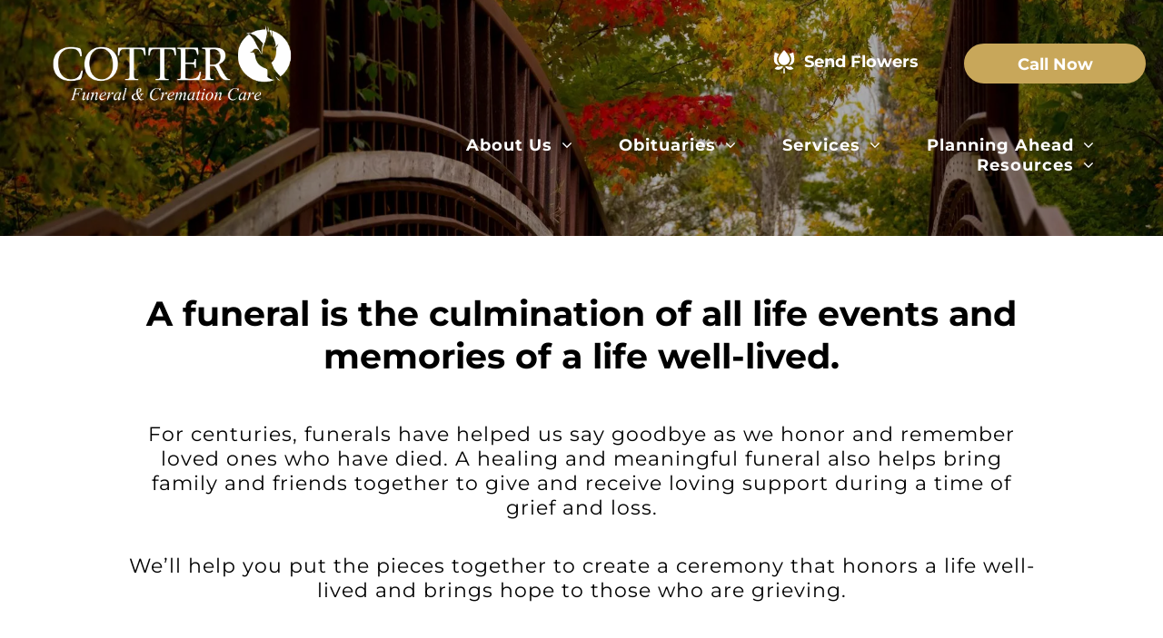

--- FILE ---
content_type: text/html;charset=utf-8
request_url: https://www.cotterfuneralhome.com/services/overview
body_size: 34914
content:
<!doctype html >
<html xmlns="http://www.w3.org/1999/xhtml" lang="en"
      class="">
<head>
    <meta charset="utf-8">
    




































<script type="text/javascript">
    window._currentDevice = 'desktop';
    window.Parameters = window.Parameters || {
        HomeUrl: 'https://www.cotterfuneralhome.com/',
        AccountUUID: '5595d45abe5148d4997ac8d3a0dcb2df',
        SystemID: 'US_DIRECT_PRODUCTION',
        SiteAlias: 'f6b1ae23',
        SiteType: atob('RFVEQU9ORQ=='),
        PublicationDate: 'Sun Jan 11 00:32:36 UTC 2026',
        ExternalUid: '876818',
        IsSiteMultilingual: false,
        InitialPostAlias: '',
        InitialPostPageUuid: '',
        InitialDynamicItem: '',
        DynamicPageInfo: {
            isDynamicPage: false,
            base64JsonRowData: 'null',
        },
        InitialPageAlias: 'services/overview',
        InitialPageUuid: '8d09b386814148c992ad444aa35aeb68',
        InitialPageId: '1154547302',
        InitialEncodedPageAlias: 'c2VydmljZXMvb3ZlcnZpZXc=',
        InitialHeaderUuid: '39872fd64d2d4838851556199285b4bb',
        CurrentPageUrl: '',
        IsCurrentHomePage: false,
        AllowAjax: false,
        AfterAjaxCommand: null,
        HomeLinkText: 'Back To Home',
        UseGalleryModule: false,
        CurrentThemeName: 'Layout Theme',
        ThemeVersion: '500000',
        DefaultPageAlias: '',
        RemoveDID: true,
        WidgetStyleID: null,
        IsHeaderFixed: false,
        IsHeaderSkinny: false,
        IsBfs: true,
        StorePageAlias: 'null',
        StorePagesUrls: 'e30=',
        IsNewStore: 'false',
        StorePath: '',
        StoreId: 'null',
        StoreVersion: 0,
        StoreBaseUrl: '',
        StoreCleanUrl: true,
        StoreDisableScrolling: true,
        IsStoreSuspended: false,
        HasCustomDomain: true,
        SimpleSite: false,
        showCookieNotification: false,
        cookiesNotificationMarkup: 'null',
        translatedPageUrl: '',
        isFastMigrationSite: false,
        sidebarPosition: 'NA',
        currentLanguage: 'en',
        currentLocale: 'en',
        NavItems: '[base64]',
        errors: {
            general: 'There was an error connecting to the page.<br/> Make sure you are not offline.',
            password: 'Incorrect name/password combination',
            tryAgain: 'Try again'
        },
        NavigationAreaParams: {
            ShowBackToHomeOnInnerPages: true,
            NavbarSize: -1,
            NavbarLiveHomePage: 'https://www.cotterfuneralhome.com/',
            BlockContainerSelector: '.dmBody',
            NavbarSelector: '#dmNav:has(a)',
            SubNavbarSelector: '#subnav_main'
        },
        hasCustomCode: true,
        planID: '7',
        customTemplateId: 'null',
        siteTemplateId: 'null',
        productId: 'DM_DIRECT',
        disableTracking: false,
        pageType: 'FROM_SCRATCH',
        isRuntimeServer: true,
        isInEditor: false,
        hasNativeStore: false,
        defaultLang: 'en',
        hamburgerMigration: null,
        isFlexSite: false
    };

    window.Parameters.LayoutID = {};
    window.Parameters.LayoutID[window._currentDevice] = 6;
    window.Parameters.LayoutVariationID = {};
    window.Parameters.LayoutVariationID[window._currentDevice] = 5;
</script>





















<!-- Injecting site-wide to the head -->




<!-- End Injecting site-wide to the head -->

<!-- Inject secured cdn script -->


<!-- ========= Meta Tags ========= -->
<!-- PWA settings -->
<script>
    function toHash(str) {
        var hash = 5381, i = str.length;
        while (i) {
            hash = hash * 33 ^ str.charCodeAt(--i)
        }
        return hash >>> 0
    }
</script>
<script>
    (function (global) {
    //const cacheKey = global.cacheKey;
    const isOffline = 'onLine' in navigator && navigator.onLine === false;
    const hasServiceWorkerSupport = 'serviceWorker' in navigator;
    if (isOffline) {
        console.log('offline mode');
    }
    if (!hasServiceWorkerSupport) {
        console.log('service worker is not supported');
    }
    if (hasServiceWorkerSupport && !isOffline) {
        window.addEventListener('load', function () {
            const serviceWorkerPath = '/runtime-service-worker.js?v=3';
            navigator.serviceWorker
                .register(serviceWorkerPath, { scope: './' })
                .then(
                    function (registration) {
                        // Registration was successful
                        console.log(
                            'ServiceWorker registration successful with scope: ',
                            registration.scope
                        );
                    },
                    function (err) {
                        // registration failed :(
                        console.log('ServiceWorker registration failed: ', err);
                    }
                )
                .catch(function (err) {
                    console.log(err);
                });
        });

        // helper function to refresh the page
        var refreshPage = (function () {
            var refreshing;
            return function () {
                if (refreshing) return;
                // prevent multiple refreshes
                var refreshkey = 'refreshed' + location.href;
                var prevRefresh = localStorage.getItem(refreshkey);
                if (prevRefresh) {
                    localStorage.removeItem(refreshkey);
                    if (Date.now() - prevRefresh < 30000) {
                        return; // dont go into a refresh loop
                    }
                }
                refreshing = true;
                localStorage.setItem(refreshkey, Date.now());
                console.log('refereshing page');
                window.location.reload();
            };
        })();

        function messageServiceWorker(data) {
            return new Promise(function (resolve, reject) {
                if (navigator.serviceWorker.controller) {
                    var worker = navigator.serviceWorker.controller;
                    var messageChannel = new MessageChannel();
                    messageChannel.port1.onmessage = replyHandler;
                    worker.postMessage(data, [messageChannel.port2]);
                    function replyHandler(event) {
                        resolve(event.data);
                    }
                } else {
                    resolve();
                }
            });
        }
    }
})(window);
</script>
<!-- Add manifest -->
<link rel="manifest" href="/manifest.json">
<!-- Tell the browser it's a PWA -->
<meta name="mobile-web-app-capable" content="yes">
<!-- Tell iOS it's a PWA -->
<meta name="apple-mobile-web-app-capable" content="yes">
<!-- End PWA settings -->



<link rel="canonical" href="https://www.cotterfuneralhome.com/services/overview">

<meta id="view" name="viewport" content="initial-scale=1, minimum-scale=1, maximum-scale=5, viewport-fit=cover">
<meta name="apple-mobile-web-app-capable" content="yes">

<!--Add favorites icons-->

<link rel="apple-touch-icon"
      href="https://irp.cdn-website.com/f6b1ae23/dms3rep/multi/Cotter-Funeral---Cremation-Care-White-1200.png"/>

<link rel="icon" type="image/x-icon" href="https://irp.cdn-website.com/f6b1ae23/site_favicon_16_1709665378497.ico"/>

<!-- End favorite icons -->
<link rel="preconnect" href="https://lirp.cdn-website.com/"/>



<!-- render the required CSS and JS in the head section -->
<script id='d-js-dmapi'>
    window.SystemID = 'US_DIRECT_PRODUCTION';

    if (!window.dmAPI) {
        window.dmAPI = {
            registerExternalRuntimeComponent: function () {
            },
            getCurrentDeviceType: function () {
                return window._currentDevice;
            },
            runOnReady: (ns, fn) => {
                const safeFn = dmAPI.toSafeFn(fn);
                ns = ns || 'global_' + Math.random().toString(36).slice(2, 11);
                const eventName = 'afterAjax.' + ns;

                if (document.readyState === 'complete') {
                    $.DM.events.off(eventName).on(eventName, safeFn);
                    setTimeout(function () {
                        safeFn({
                            isAjax: false,
                        });
                    }, 0);
                } else {
                    window?.waitForDeferred?.('dmAjax', () => {
                        $.DM.events.off(eventName).on(eventName, safeFn);
                        safeFn({
                            isAjax: false,
                        });
                    });
                }
            },
            toSafeFn: (fn) => {
                if (fn?.safe) {
                    return fn;
                }
                const safeFn = function (...args) {
                    try {
                        return fn?.apply(null, args);
                    } catch (e) {
                        console.log('function failed ' + e.message);
                    }
                };
                safeFn.safe = true;
                return safeFn;
            }
        };
    }

    if (!window.requestIdleCallback) {
        window.requestIdleCallback = function (fn) {
            setTimeout(fn, 0);
        }
    }
</script>

<!-- loadCSS function header.jsp-->






<script id="d-js-load-css">
/**
 * There are a few <link> tags with CSS resource in them that are preloaded in the page
 * in each of those there is a "onload" handler which invokes the loadCSS callback
 * defined here.
 * We are monitoring 3 main CSS files - the runtime, the global and the page.
 * When each load we check to see if we can append them all in a batch. If threre
 * is no page css (which may happen on inner pages) then we do not wait for it
 */
(function () {
  let cssLinks = {};
  function loadCssLink(link) {
    link.onload = null;
    link.rel = "stylesheet";
    link.type = "text/css";
  }
  
    function checkCss() {
      const pageCssLink = document.querySelector("[id*='CssLink']");
      const widgetCssLink = document.querySelector("[id*='widgetCSS']");

        if (cssLinks && cssLinks.runtime && cssLinks.global && (!pageCssLink || cssLinks.page) && (!widgetCssLink || cssLinks.widget)) {
            const storedRuntimeCssLink = cssLinks.runtime;
            const storedPageCssLink = cssLinks.page;
            const storedGlobalCssLink = cssLinks.global;
            const storedWidgetCssLink = cssLinks.widget;

            storedGlobalCssLink.disabled = true;
            loadCssLink(storedGlobalCssLink);

            if (storedPageCssLink) {
                storedPageCssLink.disabled = true;
                loadCssLink(storedPageCssLink);
            }

            if(storedWidgetCssLink) {
                storedWidgetCssLink.disabled = true;
                loadCssLink(storedWidgetCssLink);
            }

            storedRuntimeCssLink.disabled = true;
            loadCssLink(storedRuntimeCssLink);

            requestAnimationFrame(() => {
                setTimeout(() => {
                    storedRuntimeCssLink.disabled = false;
                    storedGlobalCssLink.disabled = false;
                    if (storedPageCssLink) {
                      storedPageCssLink.disabled = false;
                    }
                    if (storedWidgetCssLink) {
                      storedWidgetCssLink.disabled = false;
                    }
                    // (SUP-4179) Clear the accumulated cssLinks only when we're
                    // sure that the document has finished loading and the document 
                    // has been parsed.
                    if(document.readyState === 'interactive') {
                      cssLinks = null;
                    }
                }, 0);
            });
        }
    }
  

  function loadCSS(link) {
    try {
      var urlParams = new URLSearchParams(window.location.search);
      var noCSS = !!urlParams.get("nocss");
      var cssTimeout = urlParams.get("cssTimeout") || 0;

      if (noCSS) {
        return;
      }
      if (link.href && link.href.includes("d-css-runtime")) {
        cssLinks.runtime = link;
        checkCss();
      } else if (link.id === "siteGlobalCss") {
        cssLinks.global = link;
        checkCss();
      } 
      
      else if (link.id && link.id.includes("CssLink")) {
        cssLinks.page = link;
        checkCss();
      } else if (link.id && link.id.includes("widgetCSS")) {
        cssLinks.widget = link;
        checkCss();
      }
      
      else {
        requestIdleCallback(function () {
          window.setTimeout(function () {
            loadCssLink(link);
          }, parseInt(cssTimeout, 10));
        });
      }
    } catch (e) {
      throw e
    }
  }
  window.loadCSS = window.loadCSS || loadCSS;
})();
</script>



<script data-role="deferred-init" type="text/javascript">
    /* usage: window.getDeferred(<deferred name>).resolve() or window.getDeferred(<deferred name>).promise.then(...)*/
    function Def() {
        this.promise = new Promise((function (a, b) {
            this.resolve = a, this.reject = b
        }).bind(this))
    }

    const defs = {};
    window.getDeferred = function (a) {
        return null == defs[a] && (defs[a] = new Def), defs[a]
    }
    window.waitForDeferred = function (b, a, c) {
        let d = window?.getDeferred?.(b);
        d
            ? d.promise.then(a)
            : c && ["complete", "interactive"].includes(document.readyState)
                ? setTimeout(a, 1)
                : c
                    ? document.addEventListener("DOMContentLoaded", a)
                    : console.error(`Deferred  does not exist`);
    };
</script>
<style id="forceCssIncludes">
    /* This file is auto-generated from a `scss` file with the same name */

.videobgwrapper{overflow:hidden;position:absolute;z-index:0;width:100%;height:100%;top:0;left:0;pointer-events:none;border-radius:inherit}.videobgframe{position:absolute;width:101%;height:100%;top:50%;left:50%;transform:translateY(-50%) translateX(-50%);object-fit:fill}#dm video.videobgframe{margin:0}@media (max-width:767px){.dmRoot .dmPhotoGallery.newPhotoGallery:not(.photo-gallery-done){min-height:80vh}}@media (min-width:1025px){.dmRoot .dmPhotoGallery.newPhotoGallery:not(.photo-gallery-done){min-height:45vh}}@media (min-width:768px) and (max-width:1024px){.responsiveTablet .dmPhotoGallery.newPhotoGallery:not(.photo-gallery-done){min-height:45vh}}#dm [data-show-on-page-only]{display:none!important}#dmRoot div.stickyHeaderFix div.site_content{margin-top:0!important}#dmRoot div.stickyHeaderFix div.hamburger-header-container{position:relative}
    

</style>
<style id="cssVariables" type="text/css">
    :root {
  --color_1: rgba(0,0,0,1);
  --color_2: rgba(0, 52, 102, 1);
  --color_3: rgba(200, 167, 90, 1);
  --color_4: rgba(200, 167, 90, 1);
  --color_5: rgba(255,218,191,1);
  --color_6: rgba(53, 53, 53, 1);
  --color_7: rgba(255,255,255,1);
  --color_8: rgba(222, 230, 238, 1);
}
</style>























<!-- Google Fonts Include -->













<!-- loadCSS function fonts.jsp-->



<link type="text/css" rel="stylesheet" href="https://irp.cdn-website.com/fonts/css2?family=Fraunces:ital,wght@0,100..900;1,100..900&family=Roboto:ital,wght@0,100;0,300;0,400;0,500;0,700;0,900;1,100;1,300;1,400;1,500;1,700;1,900&family=Cormorant+SC:ital,wght@0,300;0,400;0,500;0,600;0,700&family=Cardo:ital,wght@0,400;0,700;1,400&family=Montserrat:ital,wght@0,100..900;1,100..900&family=Lato:ital,wght@0,100;0,300;0,400;0,700;0,900;1,100;1,300;1,400;1,700;1,900&family=Roboto+Condensed:ital,wght@0,300;0,400;0,700;1,300;1,400;1,700&family=Italianno:ital,wght@0,400&family=Source+Sans+Pro:ital,wght@0,200;0,300;0,400;0,600;0,700;0,900;1,200;1,300;1,400;1,600;1,700;1,900&amp;subset=latin-ext&amp;display=swap"  />





<!-- RT CSS Include d-css-runtime-desktop-one-package-structured-global-->
<link rel="stylesheet" type="text/css" href="https://static.cdn-website.com/mnlt/production/6110/_dm/s/rt/dist/css/d-css-runtime-desktop-one-package-structured-global.min.css" />

<!-- End of RT CSS Include -->

<link type="text/css" rel="stylesheet" href="https://irp.cdn-website.com/WIDGET_CSS/e072cc810e63d544673a88c40d1ebc82.css" id="widgetCSS" />

<!-- Support `img` size attributes -->
<style>img[width][height] {
  height: auto;
}</style>

<!-- Support showing sticky element on page only -->
<style>
  body[data-page-alias="services/overview"] #dm [data-show-on-page-only="services/overview"] {
    display: block !important;
  }
</style>

<!-- This is populated in Ajax navigation -->
<style id="pageAdditionalWidgetsCss" type="text/css">
</style>




<!-- Site CSS -->
<link type="text/css" rel="stylesheet" href="https://irp.cdn-website.com/f6b1ae23/files/f6b1ae23_1.min.css?v=95" id="siteGlobalCss" />



<style id="customWidgetStyle" type="text/css">
    
</style>
<style id="innerPagesStyle" type="text/css">
    
</style>


<style
        id="additionalGlobalCss" type="text/css"
>
</style>

<style id="pagestyle" type="text/css">
    *#dm *.dmBody *.u_1025854445 .dmformsubmit
{
	float:none !important;
	display:block !important;
	margin-left:auto !important;
	margin-right:auto !important;
}
*#dm *.dmBody div.u_1025854445 input:not([type="submit"])
{
	background-color:rgba(255,255,255,1) !important;
	border-style:solid !important;
	border-width:1px !important;
	border-color:rgba(204,204,204,1) !important;
}
*#dm *.dmBody div.u_1025854445 textarea
{
	background-color:rgba(255,255,255,1) !important;
	border-style:solid !important;
	border-width:1px !important;
	border-color:rgba(204,204,204,1) !important;
}
*#dm *.dmBody div.u_1025854445 select
{
	background-color:rgba(255,255,255,1) !important;
	border-style:solid !important;
	border-width:1px !important;
	border-color:rgba(204,204,204,1) !important;
}
*#dm *.dmBody div.u_1025854445 .dmformsubmit
{
	border-style:solid !important;
	border-width:2px !important;
}
*#dm *.dmBody div.u_1676166199
{
	border-radius:25px !important;
	-moz-border-radius:25px !important;
	-webkit-border-radius:25px !important;
	box-shadow:rgba(0,0,0,0.25) 0 3px 11px 0 !important;
	-moz-box-shadow:rgba(0,0,0,0.25) 0 3px 11px 0 !important;
	-webkit-box-shadow:rgba(0,0,0,0.25) 0 3px 11px 0 !important;
	background-color:rgba(255,255,255,1) !important;
}
*#dm *.dmBody div.u_1555601313
{
	border-radius:25px !important;
	-moz-border-radius:25px !important;
	-webkit-border-radius:25px !important;
	box-shadow:rgba(0,0,0,0.25) 0 3px 11px 0 !important;
	-moz-box-shadow:rgba(0,0,0,0.25) 0 3px 11px 0 !important;
	-webkit-box-shadow:rgba(0,0,0,0.25) 0 3px 11px 0 !important;
	background-color:rgba(255,255,255,1) !important;
}
*#dm *.dmBody div.u_1276560975
{
	border-radius:25px !important;
	-moz-border-radius:25px !important;
	-webkit-border-radius:25px !important;
	box-shadow:rgba(0,0,0,0.25) 0 3px 11px 0 !important;
	-moz-box-shadow:rgba(0,0,0,0.25) 0 3px 11px 0 !important;
	-webkit-box-shadow:rgba(0,0,0,0.25) 0 3px 11px 0 !important;
	background-color:rgba(255,255,255,1) !important;
}
*#dm *.dmBody a.u_1217566263
{
	background-color:rgba(44,62,84,0) !important;
	border-color:rgba(44,62,84,0) !important;
}
*#dm *.dmBody div.u_1092218238
{
	background-color:var(--color_8) !important;
}
*#dm *.dmBody div.u_1300563073
{
	background-color:var(--color_8) !important;
}
*#dm *.dmBody *.u_1196280065:before
{
	opacity:0.5 !important;
	background-color:rgb(255,255,255) !important;
}
*#dm *.dmBody *.u_1196280065.before
{
	opacity:0.5 !important;
	background-color:rgb(255,255,255) !important;
}
*#dm *.dmBody *.u_1196280065>.bgExtraLayerOverlay
{
	opacity:0.5 !important;
	background-color:rgb(255,255,255) !important;
}
*#dm *.dmBody a.u_1217566263 span.text
{
	color:rgba(19,23,47,1) !important;
	text-decoration:underline !important;
}
*#dm *.dmBody a.u_1217566263:hover span.text
{
	color:var(--color_2) !important;
}
*#dm *.dmBody a.u_1217566263.hover span.text
{
	color:var(--color_2) !important;
}
*#dm *.dmBody div.u_1260297714 .dropbtn:hover
{
	background-color:rgba(255,255,255,1) !important;
	background-image:none !important;
}
*#dm *.dmBody div.u_1260297714 .dropbtn.hover
{
	background-color:rgba(255,255,255,1) !important;
	background-image:none !important;
}
*#dm *.dmBody div.u_1260297714 .dropbtn
{
	background-color:var(--color_4) !important;
	border-color:var(--color_4) !important;
	border-width:2px !important;
	border-style:solid !important;
	border-radius:300px 300px 300px 300px !important;
}
*#dm *.dmBody div.u_1260297714 .dropbtn:hover span.text
{
	color:var(--color_4) !important;
}
*#dm *.dmBody div.u_1260297714 .dropbtn.hover span.text
{
	color:var(--color_4) !important;
}
*#dm *.dmBody div.u_1260297714 .dropdown-content a
{
	color:rgba(19,23,47,1) !important;
}
*#dm *.dmBody *.u_1260297714 .dropdown-content a:hover
{
	color:var(--color_4) !important;
}
*#dm *.dmBody a.u_1142580164
{
	background-color:rgba(44,62,84,0) !important;
	border-color:rgba(44,62,84,0) !important;
}
*#dm *.dmBody a.u_1142580164 span.text
{
	color:rgba(19,23,47,1) !important;
	text-decoration:underline !important;
}
*#dm *.dmBody a.u_1142580164:hover span.text
{
	color:var(--color_2) !important;
}
*#dm *.dmBody a.u_1142580164.hover span.text
{
	color:var(--color_2) !important;
}
*#dm *.dmBody div.u_1768275914 .dropbtn:hover
{
	background-color:rgba(255,255,255,1) !important;
	background-image:none !important;
}
*#dm *.dmBody div.u_1768275914 .dropbtn.hover
{
	background-color:rgba(255,255,255,1) !important;
	background-image:none !important;
}
*#dm *.dmBody div.u_1768275914 .dropbtn
{
	background-color:var(--color_4) !important;
	border-color:var(--color_4) !important;
	border-width:2px !important;
	border-style:solid !important;
	border-radius:300px 300px 300px 300px !important;
}
*#dm *.dmBody div.u_1768275914 .dropbtn:hover span.text
{
	color:var(--color_4) !important;
}
*#dm *.dmBody div.u_1768275914 .dropbtn.hover span.text
{
	color:var(--color_4) !important;
}
*#dm *.dmBody div.u_1768275914 .dropdown-content a
{
	color:rgba(19,23,47,1) !important;
}
*#dm *.dmBody *.u_1768275914 .dropdown-content a:hover
{
	color:var(--color_4) !important;
}
*#dm *.dmBody div.u_1813600524
{
	background-color:var(--color_8) !important;
}
*#dm *.dmBody a.u_1895869296
{
	background-color:rgba(44,62,84,0) !important;
	border-color:rgba(44,62,84,0) !important;
}
*#dm *.dmBody a.u_1895869296 span.text
{
	color:rgba(19,23,47,1) !important;
	text-decoration:underline !important;
}
*#dm *.dmBody a.u_1895869296:hover span.text
{
	color:var(--color_2) !important;
}
*#dm *.dmBody a.u_1895869296.hover span.text
{
	color:var(--color_2) !important;
}
*#dm *.dmBody div.u_1988962029 .dropbtn:hover
{
	background-color:rgba(255,255,255,1) !important;
	background-image:none !important;
}
*#dm *.dmBody div.u_1988962029 .dropbtn.hover
{
	background-color:rgba(255,255,255,1) !important;
	background-image:none !important;
}
*#dm *.dmBody div.u_1988962029 .dropbtn
{
	background-color:var(--color_4) !important;
	border-color:var(--color_4) !important;
	border-width:2px !important;
	border-style:solid !important;
	border-radius:300px 300px 300px 300px !important;
}
*#dm *.dmBody div.u_1988962029 .dropbtn:hover span.text
{
	color:var(--color_4) !important;
}
*#dm *.dmBody div.u_1988962029 .dropbtn.hover span.text
{
	color:var(--color_4) !important;
}
*#dm *.dmBody div.u_1988962029 .dropdown-content a
{
	color:rgba(19,23,47,1) !important;
}
*#dm *.dmBody *.u_1988962029 .dropdown-content a:hover
{
	color:var(--color_4) !important;
}
*#dm *.dmBody div.u_1196280065:before
{
	background-color:rgba(0,0,0,1) !important;
	opacity:0.3 !important;
}
*#dm *.dmBody div.u_1196280065.before
{
	background-color:rgba(0,0,0,1) !important;
	opacity:0.3 !important;
}
*#dm *.dmBody div.u_1196280065>.bgExtraLayerOverlay
{
	background-color:rgba(0,0,0,1) !important;
	opacity:0.3 !important;
}
*#dm *.dmBody div.u_1196280065
{
	background-repeat:no-repeat !important;
	background-image:url(https://lirp.cdn-website.com/f6b1ae23/dms3rep/multi/opt/shutterstock_244825339-2880w.jpg) !important;
	background-size:cover !important;
}
*#dm *.dmBody div.u_1260297714 .dropbtn span.text
{
	color:rgba(255,255,255,1) !important;
}
*#dm *.dmBody div.u_1768275914 .dropbtn span.text
{
	color:rgba(255,255,255,1) !important;
}
*#dm *.dmBody div.u_1988962029 .dropbtn span.text
{
	color:rgba(255,255,255,1) !important;
}

</style>

<style id="pagestyleDevice" type="text/css">
    *#dm *.dmBody div.u_1025854445
{
	float:none !important;
	top:0 !important;
	left:0 !important;
	width:calc(100% - 93px) !important;
	position:relative !important;
	height:auto !important;
	padding-top:0 !important;
	padding-left:0 !important;
	padding-bottom:0 !important;
	margin-right:auto !important;
	margin-left:auto !important;
	max-width:603px !important;
	margin-top:0 !important;
	margin-bottom:0 !important;
	padding-right:0 !important;
	min-width:25px !important;
	text-align:start !important;
}
*#dm *.dmBody div.u_1025854445 .dmformsubmit
{
	width:184px !important;
	height:50px !important;
}
*#dm *.dmBody div.u_1864623358
{
	float:none !important;
	top:0 !important;
	left:0 !important;
	width:1004px !important;
	position:relative !important;
	height:auto !important;
	padding-top:2px !important;
	padding-left:0 !important;
	padding-bottom:2px !important;
	margin-right:auto !important;
	margin-left:auto !important;
	max-width:100% !important;
	margin-top:0 !important;
	margin-bottom:0 !important;
	padding-right:0 !important;
	min-width:0 !important;
	display:block !important;
}
*#dm *.dmBody div.u_1482332255
{
	margin-left:auto !important;
	padding-top:2px !important;
	padding-left:0 !important;
	padding-bottom:2px !important;
	margin-top:0 !important;
	margin-bottom:0 !important;
	margin-right:auto !important;
	padding-right:0 !important;
	float:none !important;
	top:0 !important;
	left:0 !important;
	width:calc(100% - 46px) !important;
	position:relative !important;
	height:auto !important;
	max-width:1208px !important;
	min-width:25px !important;
}
*#dm *.dmBody div.u_1724482642
{
	margin-left:auto !important;
	padding-top:2px !important;
	padding-left:0 !important;
	padding-bottom:2px !important;
	margin-top:0 !important;
	margin-bottom:0 !important;
	margin-right:auto !important;
	padding-right:0 !important;
	float:none !important;
	top:0 !important;
	left:0 !important;
	width:calc(100% - 46px) !important;
	position:relative !important;
	height:auto !important;
	max-width:1208px !important;
	min-width:25px !important;
}
*#dm *.dmBody div.u_1479244406
{
	float:none !important;
	top:0 !important;
	left:0 !important;
	width:333.828px !important;
	position:relative !important;
	height:auto !important;
	padding-top:2px !important;
	padding-left:0 !important;
	padding-bottom:2px !important;
	margin-right:0 !important;
	margin-left:0 !important;
	max-width:100% !important;
	margin-top:20px !important;
	margin-bottom:0 !important;
	padding-right:0 !important;
	min-width:0 !important;
}
*#dm *.dmBody div.u_1294276053
{
	float:none !important;
	top:0 !important;
	left:0 !important;
	width:333.828px !important;
	position:relative !important;
	height:auto !important;
	padding-top:2px !important;
	padding-left:0 !important;
	padding-bottom:2px !important;
	margin-right:0.015625px !important;
	margin-left:0 !important;
	max-width:100% !important;
	margin-top:20px !important;
	margin-bottom:0 !important;
	padding-right:0 !important;
	min-width:0 !important;
}
*#dm *.dmBody div.u_1959077225
{
	float:none !important;
	top:0 !important;
	left:0 !important;
	width:calc(100% - 284px) !important;
	position:relative !important;
	height:auto !important;
	padding-top:2px !important;
	padding-left:0 !important;
	padding-bottom:2px !important;
	margin-right:auto !important;
	margin-left:auto !important;
	max-width:732px !important;
	margin-top:8px !important;
	margin-bottom:8px !important;
	padding-right:0 !important;
	min-width:25px !important;
}
*#dm *.dmBody div.u_1622967029
{
	margin-left:0 !important;
	padding-top:2px !important;
	padding-left:0 !important;
	padding-bottom:2px !important;
	margin-top:20px !important;
	margin-bottom:8px !important;
	margin-right:0 !important;
	padding-right:0 !important;
}
*#dm *.dmBody div.u_1633635710
{
	margin-left:auto !important;
	padding-top:2px !important;
	padding-left:0 !important;
	padding-bottom:2px !important;
	margin-top:0 !important;
	margin-bottom:0 !important;
	margin-right:auto !important;
	padding-right:0 !important;
	float:none !important;
	top:0 !important;
	left:0 !important;
	width:calc(100% - 46px) !important;
	position:relative !important;
	height:auto !important;
	max-width:1208px !important;
	min-width:25px !important;
}
*#dm *.dmBody div.u_1409833833
{
	float:none !important;
	top:0 !important;
	left:0 !important;
	width:calc(100% - 118px) !important;
	position:relative !important;
	height:auto !important;
	padding-top:2px !important;
	padding-left:0 !important;
	padding-bottom:2px !important;
	margin-right:auto !important;
	margin-left:auto !important;
	max-width:1063px !important;
	margin-top:8px !important;
	margin-bottom:8px !important;
	padding-right:0 !important;
	min-width:25px !important;
}
*#dm *.dmBody div.u_1334691691
{
	margin-left:0 !important;
	padding-top:0 !important;
	padding-left:40px !important;
	padding-bottom:15px !important;
	margin-top:0 !important;
	margin-bottom:0 !important;
	margin-right:0 !important;
	padding-right:40px !important;
	width:auto !important;
}
*#dm *.dmBody div.u_1156668396
{
	float:none !important;
	top:0 !important;
	left:0 !important;
	width:calc(100% - 0px) !important;
	position:relative !important;
	height:auto !important;
	padding-top:2px !important;
	padding-left:0 !important;
	padding-bottom:2px !important;
	margin-right:auto !important;
	margin-left:auto !important;
	max-width:100% !important;
	margin-top:0 !important;
	margin-bottom:0 !important;
	padding-right:0 !important;
	min-width:25px !important;
}
*#dm *.dmBody div.u_1538227107
{
	float:none !important;
	top:0 !important;
	left:0 !important;
	width:calc(100% - 0px) !important;
	position:relative !important;
	height:auto !important;
	padding-top:2px !important;
	padding-left:0 !important;
	padding-bottom:2px !important;
	margin-right:auto !important;
	margin-left:auto !important;
	max-width:100% !important;
	margin-top:9px !important;
	margin-bottom:8px !important;
	padding-right:0 !important;
	min-width:25px !important;
}
*#dm *.dmBody div.u_1689889739
{
	float:none !important;
	top:0 !important;
	left:0 !important;
	width:333.828px !important;
	position:relative !important;
	height:auto !important;
	padding-top:2px !important;
	padding-left:0 !important;
	padding-bottom:2px !important;
	max-width:100% !important;
	padding-right:0 !important;
	min-width:0 !important;
}
*#dm *.dmBody div.u_1104072439
{
	float:none !important;
	top:0 !important;
	left:0 !important;
	width:333.828px !important;
	position:relative !important;
	height:auto !important;
	padding-top:2px !important;
	padding-left:0 !important;
	padding-bottom:2px !important;
	max-width:100% !important;
	padding-right:0 !important;
	min-width:0 !important;
}
*#dm *.dmBody div.u_1405981361
{
	float:none !important;
	top:0 !important;
	left:0 !important;
	width:333.828px !important;
	position:relative !important;
	height:auto !important;
	padding-top:2px !important;
	padding-left:0 !important;
	padding-bottom:2px !important;
	max-width:100% !important;
	padding-right:0 !important;
	min-width:0 !important;
}
*#dm *.dmBody div.u_1469903153
{
	float:none !important;
	top:0 !important;
	left:0 !important;
	width:333.828px !important;
	position:relative !important;
	height:auto !important;
	padding-top:2px !important;
	padding-left:0 !important;
	padding-bottom:2px !important;
	margin-right:0 !important;
	margin-left:0 !important;
	max-width:100% !important;
	margin-top:20px !important;
	margin-bottom:0 !important;
	padding-right:0 !important;
	min-width:0 !important;
}
*#dm *.dmBody div.u_1300563073
{
	margin-left:0 !important;
	padding-top:45px !important;
	padding-left:40px !important;
	padding-bottom:45px !important;
	margin-top:0 !important;
	margin-bottom:0 !important;
	margin-right:0 !important;
	padding-right:40px !important;
	width:auto !important;
}
*#dm *.dmBody div.u_1077181926
{
	margin-left:0 !important;
	padding-top:60px !important;
	padding-left:40px !important;
	padding-bottom:15px !important;
	margin-top:0 !important;
	margin-bottom:0 !important;
	margin-right:0 !important;
	padding-right:40px !important;
	width:auto !important;
}
*#dm *.dmBody div.u_1425804912
{
	margin-left:0 !important;
	padding-top:30px !important;
	padding-left:40px !important;
	padding-bottom:30px !important;
	margin-top:0 !important;
	margin-bottom:0 !important;
	margin-right:0 !important;
	padding-right:40px !important;
	width:auto !important;
}
*#dm *.dmBody div.u_1328203803
{
	margin-left:0 !important;
	padding-top:30px !important;
	padding-left:40px !important;
	padding-bottom:30px !important;
	margin-top:0 !important;
	margin-bottom:0 !important;
	margin-right:0 !important;
	padding-right:40px !important;
	width:auto !important;
}
*#dm *.dmBody div.u_1092218238
{
	padding-top:75px !important;
	padding-left:40px !important;
	padding-bottom:20px !important;
	padding-right:40px !important;
	width:auto !important;
	margin-left:0 !important;
	margin-top:0 !important;
	margin-bottom:0 !important;
	margin-right:0 !important;
}
*#dm *.dmBody div.u_1212348647
{
	margin-left:0 !important;
	padding-top:100px !important;
	padding-left:40px !important;
	padding-bottom:100px !important;
	margin-top:0 !important;
	margin-bottom:0 !important;
	margin-right:0 !important;
	padding-right:40px !important;
	width:auto !important;
}
*#dm *.dmBody a.u_1217566263 span.text
{
	font-size:22px !important;
}
*#dm *.dmBody div.u_1260297714 .dropbtn
{
	width:280px !important;
	height:44px !important;
}
*#dm *.dmBody div.u_1260297714
{
	display:block !important;
	float:none !important;
	top:0 !important;
	left:0 !important;
	width:280px !important;
	position:relative !important;
	height:44px !important;
	padding-top:0 !important;
	padding-left:0 !important;
	padding-bottom:0 !important;
	margin-right:auto !important;
	margin-left:auto !important;
	max-width:100% !important;
	margin-top:0 !important;
	margin-bottom:0 !important;
	padding-right:0 !important;
	min-width:0 !important;
	text-align:start !important;
}
*#dm *.dmBody div.u_1275211720
{
	float:none !important;
	top:0 !important;
	left:0 !important;
	width:calc(100% - 0px) !important;
	position:relative !important;
	height:auto !important;
	padding-top:2px !important;
	padding-left:0 !important;
	padding-bottom:2px !important;
	margin-right:auto !important;
	margin-left:auto !important;
	max-width:100% !important;
	margin-top:0 !important;
	margin-bottom:0 !important;
	padding-right:0 !important;
	min-width:25px !important;
}
*#dm *.dmBody div.u_1276560975
{
	margin-left:0 !important;
	padding-top:15px !important;
	padding-left:20px !important;
	padding-bottom:15px !important;
	margin-top:0 !important;
	margin-bottom:0 !important;
	margin-right:0 !important;
	padding-right:20px !important;
	width:auto !important;
}
*#dm *.dmBody div.u_1834228522
{
	float:none !important;
	top:0 !important;
	left:0 !important;
	width:calc(100% - 0px) !important;
	position:relative !important;
	height:auto !important;
	padding-top:2px !important;
	padding-left:0 !important;
	padding-bottom:2px !important;
	margin-right:auto !important;
	margin-left:auto !important;
	max-width:100% !important;
	margin-top:0 !important;
	margin-bottom:0 !important;
	padding-right:0 !important;
	min-width:25px !important;
}
*#dm *.dmBody div.u_1813600524
{
	padding-top:30px !important;
	padding-left:40px !important;
	padding-bottom:30px !important;
	padding-right:40px !important;
	width:auto !important;
}
*#dm *.dmBody a.u_1142580164 span.text
{
	font-size:22px !important;
}
*#dm *.dmBody div.u_1768275914 .dropbtn
{
	width:280px !important;
	height:44px !important;
}
*#dm *.dmBody div.u_1768275914
{
	display:block !important;
	float:none !important;
	top:0 !important;
	left:0 !important;
	width:280px !important;
	position:relative !important;
	height:44px !important;
	padding-top:0 !important;
	padding-left:0 !important;
	padding-bottom:0 !important;
	margin-right:auto !important;
	margin-left:auto !important;
	max-width:100% !important;
	margin-top:0 !important;
	margin-bottom:0 !important;
	padding-right:0 !important;
	min-width:0 !important;
	text-align:start !important;
}
*#dm *.dmBody div.u_1975488878
{
	padding-top:30px !important;
	padding-left:40px !important;
	padding-bottom:30px !important;
	padding-right:40px !important;
	width:auto !important;
}
*#dm *.dmBody a.u_1895869296 span.text
{
	font-size:22px !important;
}
*#dm *.dmBody div.u_1988962029 .dropbtn
{
	width:280px !important;
	height:44px !important;
}
*#dm *.dmBody div.u_1988962029
{
	display:block !important;
	float:none !important;
	top:0 !important;
	left:0 !important;
	width:280px !important;
	position:relative !important;
	height:44px !important;
	padding-top:0 !important;
	padding-left:0 !important;
	padding-bottom:0 !important;
	margin-right:auto !important;
	margin-left:auto !important;
	max-width:100% !important;
	margin-top:0 !important;
	margin-bottom:0 !important;
	padding-right:0 !important;
	min-width:0 !important;
	text-align:start !important;
}
*#dm *.dmBody a.u_1217566263
{
	height:44px !important;
}
*#dm *.dmBody a.u_1142580164
{
	height:44px !important;
}
*#dm *.dmBody a.u_1895869296
{
	height:44px !important;
}
*#dm *.dmBody div.u_1196280065
{
	padding-top:80px !important;
	padding-left:40px !important;
	padding-bottom:80px !important;
	padding-right:40px !important;
	width:auto !important;
	background-position:50% 50% !important;
}
*#dm *.dmBody div.u_1998723163
{
	padding-top:100px !important;
	padding-left:40px !important;
	padding-bottom:50px !important;
	padding-right:40px !important;
	width:auto !important;
	margin-left:0px !important;
	margin-top:0px !important;
	margin-bottom:0px !important;
	margin-right:0px !important;
}

</style>

<!-- Flex Sections CSS -->







<style id="globalFontSizeStyle" type="text/css">
    .font-size-25, .size-25, .size-25 > font { font-size: 25px !important; }.font-size-24, .size-24, .size-24 > font { font-size: 24px !important; }.font-size-18, .size-18, .size-18 > font { font-size: 18px !important; }.font-size-22, .size-22, .size-22 > font { font-size: 22px !important; }.font-size-36, .size-36, .size-36 > font { font-size: 36px !important; }.font-size-48, .size-48, .size-48 > font { font-size: 48px !important; }.font-size-30, .size-30, .size-30 > font { font-size: 30px !important; }.font-size-16, .size-16, .size-16 > font { font-size: 16px !important; }
</style>
<style id="pageFontSizeStyle" type="text/css">
</style>




<style id="hideAnimFix">
  .dmDesktopBody:not(.editGrid) [data-anim-desktop]:not([data-anim-desktop='none']), .dmDesktopBody:not(.editGrid) [data-anim-extended] {
    visibility: hidden;
  }

  .dmDesktopBody:not(.editGrid) .dmNewParagraph[data-anim-desktop]:not([data-anim-desktop='none']), .dmDesktopBody:not(.editGrid) .dmNewParagraph[data-anim-extended] {
    visibility: hidden !important;
  }


  #dmRoot:not(.editGrid) .flex-element [data-anim-extended] {
    visibility: hidden;
  }

</style>




<style id="fontFallbacks">
    @font-face {
  font-family: "Fraunces Fallback";
  src: local('Arial');
  ascent-override: 93.0378%;
  descent-override: 24.2583%;
  size-adjust: 105.1186%;
  line-gap-override: 0%;
 }@font-face {
  font-family: "Roboto Fallback";
  src: local('Arial');
  ascent-override: 92.6709%;
  descent-override: 24.3871%;
  size-adjust: 100.1106%;
  line-gap-override: 0%;
 }@font-face {
  font-family: "Cormorant SC Fallback";
  src: local('Arial');
  ascent-override: 88.4727%;
  descent-override: 27.4802%;
  size-adjust: 104.4389%;
  line-gap-override: 0%;
 }@font-face {
  font-family: "Cardo Fallback";
  src: local('Arial');
  ascent-override: 103.8482%;
  descent-override: 38.1494%;
  size-adjust: 95.354%;
  line-gap-override: 0%;
 }@font-face {
  font-family: "Montserrat Fallback";
  src: local('Arial');
  ascent-override: 84.9466%;
  descent-override: 22.0264%;
  size-adjust: 113.954%;
  line-gap-override: 0%;
 }@font-face {
  font-family: "Lato Fallback";
  src: local('Arial');
  ascent-override: 101.3181%;
  descent-override: 21.865%;
  size-adjust: 97.4159%;
  line-gap-override: 0%;
 }@font-face {
  font-family: "Roboto Condensed Fallback";
  src: local('Arial');
  ascent-override: 104.1828%;
  descent-override: 27.4165%;
  size-adjust: 89.0487%;
  line-gap-override: 0%;
 }@font-face {
  font-family: "Italianno Fallback";
  src: local('Arial');
  ascent-override: 139.5751%;
  descent-override: 78.511%;
  size-adjust: 57.3168%;
  line-gap-override: 0%;
 }@font-face {
  font-family: "Helvetica Fallback";
  src: local('Arial');
  ascent-override: 77.002%;
  descent-override: 22.998%;
  line-gap-override: 0%;
 }
</style>


<!-- End render the required css and JS in the head section -->








<meta property="og:type" content="website">
<meta property="og:url" content="https://www.cotterfuneralhome.com/services/overview">

  <meta property="og:image" content="https://lirp.cdn-website.com/f6b1ae23/dms3rep/multi/opt/Cotter_funeral_and_cremation_care-1-removebg-white-1920w.png"/>
  <title>
    Services Overview | Cotter Funeral Home
  </title>
  <meta name="description" content="Cotter Funeral Home is committed to providing the highest quality services at the area's most affordable prices. We strive to achieve the highest of standards in compassionate services."/>

  <!-- Google Tag Manager -->  <script>







(function(w,d,s,l,i){w[l]=w[l]||[];w[l].push({'gtm.start':
new Date().getTime(),event:'gtm.js'});var f=d.getElementsByTagName(s)[0],
j=d.createElement(s),dl=l!='dataLayer'?'&l='+l:'';j.async=true;j.src=
'https://www.googletagmanager.com/gtm.js?id='+i+dl;f.parentNode.insertBefore(j,f);
})(window,document,'script','dataLayer','GTM-PKTRPTC');
  
  
  

  

  

  

  </script>
  <!-- End Google Tag Manager -->  <script>







  if (typeof gtmTukios === 'undefined') {
  function gtmTukios(event, data) {
  var gtmData = Object.assign(data, {'send_to': 'GTM-PKTRPTC', 'event': event});
  window.dataLayer.push(gtmData)
  }
  }
  if (typeof gTukOutbound === 'undefined') {
  function gTukOutbound(text, url) {
  gtmTukios('click_url', {
  'link' : {
  'text': text,
  },
  'outbound': {
  'url': url,
  },
  });
  }
  }
  if (typeof gTukCta === 'undefined') {
  function gTukCta(name, type = 'button') {
  gtmTukios('click_cta', {
  'cta' : {
  'name': name,
  'type': type,
  },
  });
  }
  }
  if (typeof gTukSocial === 'undefined') {
  function gTukSocial(network) {
  gtmTukios('social_share', {
  'social' : {
  'network': network,
  },
  });
  }
  }
  gtmTukios('pageMetaData', {'page':{"tukios_fhid":"2447"}});
  
  
  
  

  

  

  

  </script>
  <!--- Google Search Console Verification --->  <meta name="google-site-verification" content="BTJBNlbVXP2556uzbUGQ8ilg-drLIb8hOstdqzpUNEQ"/>
  <!--- End Google Search Console Verification --->
  <meta name="twitter:card" content="summary"/>
  <meta name="twitter:title" content="Services Overview | Cotter Funeral Home"/>
  <meta name="twitter:description" content="Cotter Funeral Home is committed to providing the highest quality services at the area's most affordable prices. We strive to achieve the highest of standards in compassionate services."/>
  <meta property="og:description" content="Cotter Funeral Home is committed to providing the highest quality services at the area's most affordable prices. We strive to achieve the highest of standards in compassionate services."/>
  <meta property="og:title" content="Services Overview | Cotter Funeral Home"/>




<!-- SYS- VVNfRElSRUNUX1BST0RVQ1RJT04= -->
</head>





















<body id="dmRoot" data-page-alias="services/overview"  class="dmRoot dmDesktopBody fix-mobile-scrolling addCanvasBorder dmResellerSite mac dmLargeBody responsiveTablet "
      style="padding:0;margin:0;"
      
    >
















<!-- ========= Site Content ========= -->
<div id="dm" class='dmwr'>
    
    <div class="dm_wrapper standard-var5 widgetStyle-3 standard">
         <div dmwrapped="true" id="1785920551" desktop-global-classes="header-over-content" tablet-global-classes="header-over-content"> <div dmtemplateid="Hamburger" data-responsive-name="ResponsiveDesktopTopTabletHamburger" class="runtime-module-container dm-bfs dm-layout-sec hasAnimations rows-1200 page-94270653 hamburger-reverse layout-drawer_fixed-header header-over-content dmPageBody d-page-1125715846 inputs-css-clean dmFreeHeader" id="dm-outer-wrapper" data-page-class="1125715846" data-soch="true" data-background-parallax-selector=".dmHomeSection1, .dmSectionParallex"> <div id="dmStyle_outerContainer" class="dmOuter"> <div id="dmStyle_innerContainer" class="dmInner"> <div class="dmLayoutWrapper standard-var dmStandardDesktop"> <div id="site_content"> <div class="p_hfcontainer showOnMedium"> <div id="hamburger-drawer" class="hamburger-drawer layout-drawer" layout="7b46758f3df94f769912f4ce3b224f0c===header" data-origin="top" data-auto-height="true"> <div class="u_1301072692 dmRespRow" style="text-align: center;" id="1301072692"> <div class="dmRespColsWrapper" id="1577657455"> <div class="u_1243052962 dmRespCol small-12 medium-12 large-12 empty-column" id="1243052962"></div> 
</div> 
</div> 
 <div class="dmRespRow u_1127072440 fullBleedChanged fullBleedMode" style="text-align: center;" id="1127072440"> <div class="dmRespColsWrapper" id="1827770856"> <div class="u_1432318036 dmRespCol small-12 medium-12 large-12" id="1432318036"> <nav class="u_1055973132 effect-text-color main-navigation unifiednav dmLinksMenu" role="navigation" layout-main="vertical_nav_layout_1" layout-sub="" data-show-vertical-sub-items="HIDE" id="1055973132" dmle_extension="onelinksmenu" data-element-type="onelinksmenu" data-logo-src="" alt="" data-nav-structure="VERTICAL" wr="true" icon="true" surround="true" adwords="" navigation-id="unifiedNav"> <ul role="menubar" class="unifiednav__container  " data-auto="navigation-pages"> <li role="menuitem" aria-haspopup="true" data-sub-nav-menu="true" class=" unifiednav__item-wrap " data-auto="more-pages" data-depth="0"> <a href="#" class="unifiednav__item  dmUDNavigationItem_010101723242  unifiednav__item_has-sub-nav" target="" data-target-page-alias=""> <span class="nav-item-text " data-link-text="
         About Us
        " data-auto="page-text-style">About Us<span class="icon icon-angle-down"></span> 
</span> 
</a> 
 <ul role="menu" aria-expanded="false" class="unifiednav__container unifiednav__container_sub-nav" data-depth="0" data-auto="sub-pages"> <li role="menuitem" class=" unifiednav__item-wrap " data-auto="more-pages" data-depth="1"> <a href="/about-us/our-heritage" class="unifiednav__item  dmUDNavigationItem_010101436714  " target="" data-target-page-alias=""> <span class="nav-item-text " data-link-text="
           About Us
          " data-auto="page-text-style">About Us<span class="icon icon-angle-right"></span> 
</span> 
</a> 
</li> 
 <li role="menuitem" class=" unifiednav__item-wrap " data-auto="more-pages" data-depth="1"> <a href="/about-us/staff" class="unifiednav__item  dmUDNavigationItem_010101357537  " target="" data-target-page-alias=""> <span class="nav-item-text " data-link-text="
           Our Staff
          " data-auto="page-text-style">Our Staff<span class="icon icon-angle-right" data-hidden-on-mobile="" data-hidden-on-desktop="" data-hidden-on-tablet=""></span> 
</span> 
</a> 
</li> 
 <li role="menuitem" aria-haspopup="true" data-sub-nav-menu="true" class=" unifiednav__item-wrap " data-auto="more-pages" data-depth="1"> <a href="#" class="unifiednav__item  dmUDNavigationItem_010101904757  unifiednav__item_has-sub-nav" target="" data-target-page-alias=""> <span class="nav-item-text " data-link-text="
           Our Locations
          " data-auto="page-text-style">Our Locations<span class="icon icon-angle-right"></span> 
</span> 
</a> 
 <ul role="menu" aria-expanded="false" class="unifiednav__container unifiednav__container_sub-nav" data-depth="1" data-auto="sub-pages"> <li role="menuitem" class=" unifiednav__item-wrap " data-auto="more-pages" data-depth="2"> <a href="/about-us/allouez-de-pere-wi-location" class="unifiednav__item  dmUDNavigationItem_010101531210  " target="" data-target-page-alias=""> <span class="nav-item-text " data-link-text="De Pere" data-auto="page-text-style">De Pere<span class="icon icon-angle-right"></span> 
</span> 
</a> 
</li> 
 <li role="menuitem" class=" unifiednav__item-wrap " data-auto="more-pages" data-depth="2"> <a href="/about-us/cremation-center" class="unifiednav__item  dmUDNavigationItem_010101576634  " target="" data-target-page-alias=""> <span class="nav-item-text " data-link-text="Cremation Center" data-auto="page-text-style">Cremation Center<span class="icon icon-angle-right"></span> 
</span> 
</a> 
</li> 
 <li role="menuitem" class=" unifiednav__item-wrap " data-auto="more-pages" data-depth="2"> <a href="/about-us/denmark-wi-location" class="unifiednav__item  dmUDNavigationItem_010101114995  " target="" data-target-page-alias=""> <span class="nav-item-text " data-link-text="Denmark" data-auto="page-text-style">Denmark<span class="icon icon-angle-right"></span> 
</span> 
</a> 
</li> 
 <li role="menuitem" class=" unifiednav__item-wrap " data-auto="more-pages" data-depth="2"> <a href="/about-us/family-gathering-center" class="unifiednav__item  dmUDNavigationItem_010101410463  " target="" data-target-page-alias=""> <span class="nav-item-text " data-link-text="Family Gathering Center" data-auto="page-text-style">Family Gathering Center<span class="icon icon-angle-right"></span> 
</span> 
</a> 
</li> 
</ul> 
</li> 
 <li role="menuitem" class=" unifiednav__item-wrap " data-auto="more-pages" data-depth="1"> <a href="/about-us/employment-information" class="unifiednav__item  dmUDNavigationItem_010101139672  " target="" data-target-page-alias=""> <span class="nav-item-text " data-link-text="Employment Information" data-auto="page-text-style">Employment Information<span class="icon icon-angle-right"></span> 
</span> 
</a> 
</li> 
 <li role="menuitem" class=" unifiednav__item-wrap " data-auto="more-pages" data-depth="1"> <a href="/about-us/contact-us" class="unifiednav__item  dmUDNavigationItem_010101754107  " target="" data-target-page-alias=""> <span class="nav-item-text " data-link-text="
           Contact Us
          " data-auto="page-text-style">Contact Us<span class="icon icon-angle-right" data-hidden-on-mobile="" data-hidden-on-desktop="" data-hidden-on-tablet=""></span> 
</span> 
</a> 
</li> 
</ul> 
</li> 
 <li role="menuitem" aria-haspopup="true" data-sub-nav-menu="true" class=" unifiednav__item-wrap " data-auto="more-pages" data-depth="0"> <a href="#" class="unifiednav__item  dmUDNavigationItem_010101539494  unifiednav__item_has-sub-nav" target="" data-target-page-alias=""> <span class="nav-item-text " data-link-text="
         Obituaries
        " data-auto="page-text-style">Obituaries<span class="icon icon-angle-down"></span> 
</span> 
</a> 
 <ul role="menu" aria-expanded="false" class="unifiednav__container unifiednav__container_sub-nav" data-depth="0" data-auto="sub-pages"> <li role="menuitem" class=" unifiednav__item-wrap " data-auto="more-pages" data-depth="1"> <a href="/obituaries" class="unifiednav__item  dmUDNavigationItem_010101684843  " target="" data-target-page-alias=""> <span class="nav-item-text " data-link-text="
           Obituary Listing
          " data-auto="page-text-style">Obituary Listing<span class="icon icon-angle-right"></span> 
</span> 
</a> 
</li> 
 <li role="menuitem" class=" unifiednav__item-wrap " data-auto="more-pages" data-depth="1"> <a href="/send-flowers" class="unifiednav__item  dmUDNavigationItem_010101735575  " target="" data-target-page-alias=""> <span class="nav-item-text " data-link-text="
           Send Flowers
          " data-auto="page-text-style">Send Flowers<span class="icon icon-angle-right"></span> 
</span> 
</a> 
</li> 
 <li role="menuitem" class=" unifiednav__item-wrap " data-auto="more-pages" data-depth="1"> <a href="/obituary-notifications" class="unifiednav__item  dmUDNavigationItem_010101212183  " target="" data-target-page-alias=""> <span class="nav-item-text " data-link-text="Obituary Notifications" data-auto="page-text-style">Obituary Notifications<span class="icon icon-angle-right"></span> 
</span> 
</a> 
</li> 
</ul> 
</li> 
 <li role="menuitem" aria-haspopup="true" data-sub-nav-menu="true" class=" unifiednav__item-wrap " data-auto="more-pages" data-depth="0"> <a href="#" class="unifiednav__item  dmUDNavigationItem_010101282556  unifiednav__item_has-sub-nav" target="" data-target-page-alias=""> <span class="nav-item-text " data-link-text="
         Services
        " data-auto="page-text-style">Services<span class="icon icon-angle-down"></span> 
</span> 
</a> 
 <ul role="menu" aria-expanded="false" class="unifiednav__container unifiednav__container_sub-nav" data-depth="0" data-auto="sub-pages"> <li role="menuitem" class=" unifiednav__item-wrap " data-auto="more-pages" data-depth="1"> <a href="/services/overview" class="unifiednav__item  dmNavItemSelected  dmUDNavigationItem_010101431017  " target="" data-target-page-alias="" aria-current="page" data-auto="selected-page"> <span class="nav-item-text " data-link-text="
           Services Overview
          " data-auto="page-text-style">Services Overview<span class="icon icon-angle-right"></span> 
</span> 
</a> 
</li> 
 <li role="menuitem" class=" unifiednav__item-wrap " data-auto="more-pages" data-depth="1"> <a href="/services/personalization" class="unifiednav__item  dmUDNavigationItem_010101378853  " target="" data-target-page-alias=""> <span class="nav-item-text " data-link-text="
           Personalization
          " data-auto="page-text-style">Personalization<span class="icon icon-angle-right"></span> 
</span> 
</a> 
</li> 
 <li role="menuitem" class=" unifiednav__item-wrap " data-auto="more-pages" data-depth="1"> <a href="/services/funeral-service" class="unifiednav__item  dmUDNavigationItem_010101492040  " target="" data-target-page-alias=""> <span class="nav-item-text " data-link-text="
           Burial Services
          " data-auto="page-text-style">Burial Services<span class="icon icon-angle-right"></span> 
</span> 
</a> 
</li> 
 <li role="menuitem" class=" unifiednav__item-wrap " data-auto="more-pages" data-depth="1"> <a href="/services/cremation-service" class="unifiednav__item  dmUDNavigationItem_010101295473  " target="" data-target-page-alias=""> <span class="nav-item-text " data-link-text="
           Cremation Services
          " data-auto="page-text-style">Cremation Services<span class="icon icon-angle-right"></span> 
</span> 
</a> 
</li> 
 <li role="menuitem" class=" unifiednav__item-wrap " data-auto="more-pages" data-depth="1"> <a href="/services/honoring-veterans" class="unifiednav__item  dmUDNavigationItem_010101944692  " target="" data-target-page-alias=""> <span class="nav-item-text " data-link-text="
           Veterans Services
          " data-auto="page-text-style">Veterans Services<span class="icon icon-angle-right"></span> 
</span> 
</a> 
</li> 
 <li role="menuitem" class=" unifiednav__item-wrap " data-auto="more-pages" data-depth="1"> <a href="https://preciouspets.net" class="unifiednav__item  dmUDNavigationItem_010101650600  " target="_blank" data-target-page-alias=""> <span class="nav-item-text " data-link-text="Pet Cremation" data-auto="page-text-style">Pet Cremation<span class="icon icon-angle-right"></span> 
</span> 
</a> 
</li> 
</ul> 
</li> 
 <li role="menuitem" aria-haspopup="true" data-sub-nav-menu="true" class=" unifiednav__item-wrap " data-auto="more-pages" data-depth="0"> <a href="#" class="unifiednav__item  dmUDNavigationItem_010101172964  unifiednav__item_has-sub-nav" target="" data-target-page-alias=""> <span class="nav-item-text " data-link-text="
         Planning Ahead
        " data-auto="page-text-style">Planning Ahead<span class="icon icon-angle-down"></span> 
</span> 
</a> 
 <ul role="menu" aria-expanded="false" class="unifiednav__container unifiednav__container_sub-nav" data-depth="0" data-auto="sub-pages"> <li role="menuitem" class=" unifiednav__item-wrap " data-auto="more-pages" data-depth="1"> <a href="/planning-ahead" class="unifiednav__item  dmUDNavigationItem_010101320668  " target="" data-target-page-alias=""> <span class="nav-item-text " data-link-text="
           Plan Ahead
          " data-auto="page-text-style">Plan Ahead<span class="icon icon-angle-right"></span> 
</span> 
</a> 
</li> 
 <li role="menuitem" class=" unifiednav__item-wrap " data-auto="more-pages" data-depth="1"> <a href="/planning-ahead/book-a-meeting" class="unifiednav__item  dmUDNavigationItem_010101324030  " target="" data-target-page-alias=""> <span class="nav-item-text " data-link-text="
           Book A Meeting
          " data-auto="page-text-style">Book A Meeting<span class="icon icon-angle-right" data-hidden-on-mobile="" data-hidden-on-desktop="" data-hidden-on-tablet=""></span> 
</span> 
</a> 
</li> 
 <li role="menuitem" class=" unifiednav__item-wrap " data-auto="more-pages" data-depth="1"> <a href="/planning-ahead/plan-ahead-checklist" class="unifiednav__item  dmUDNavigationItem_010101766544  " target="" data-target-page-alias=""> <span class="nav-item-text " data-link-text="
           Preplanning Checklist
          " data-auto="page-text-style">Preplanning Checklist<span class="icon icon-angle-right" data-hidden-on-mobile="" data-hidden-on-desktop="" data-hidden-on-tablet=""></span> 
</span> 
</a> 
</li> 
 <li role="menuitem" class=" unifiednav__item-wrap " data-auto="more-pages" data-depth="1"> <a href="/planning-ahead/meaningful-funerals-ebook" class="unifiednav__item  dmUDNavigationItem_01010197078  " target="" data-target-page-alias=""> <span class="nav-item-text " data-link-text="
           Healing & Meaningful Funerals eBook
          " data-auto="page-text-style">Healing &amp; Meaningful Funerals eBook<span class="icon icon-angle-right" data-hidden-on-mobile="" data-hidden-on-desktop="" data-hidden-on-tablet=""></span> 
</span> 
</a> 
</li> 
 <li role="menuitem" class=" unifiednav__item-wrap " data-auto="more-pages" data-depth="1"> <a href="/planning-ahead/veterans-burial-benefits-ebook" class="unifiednav__item  dmUDNavigationItem_010101501658  " target="" data-target-page-alias=""> <span class="nav-item-text " data-link-text="
           Veterans' Burial Benefits eBook
          " data-auto="page-text-style">Veterans' Burial Benefits eBook<span class="icon icon-angle-right" data-hidden-on-mobile="" data-hidden-on-desktop="" data-hidden-on-tablet=""></span> 
</span> 
</a> 
</li> 
 <li role="menuitem" class=" unifiednav__item-wrap " data-auto="more-pages" data-depth="1"> <a href="/planning-ahead/away-from-home-assurance" class="unifiednav__item  dmUDNavigationItem_010101915125  " target="" data-target-page-alias=""> <span class="nav-item-text " data-link-text="Away from Home Assurance" data-auto="page-text-style">Away from Home Assurance<span class="icon icon-angle-right"></span> 
</span> 
</a> 
</li> 
</ul> 
</li> 
 <li role="menuitem" aria-haspopup="true" data-sub-nav-menu="true" class=" unifiednav__item-wrap " data-auto="more-pages" data-depth="0"> <a href="#" class="unifiednav__item  dmUDNavigationItem_010101858865  unifiednav__item_has-sub-nav" target="" data-target-page-alias=""> <span class="nav-item-text " data-link-text="
         Resources
        " data-auto="page-text-style">Resources<span class="icon icon-angle-down"></span> 
</span> 
</a> 
 <ul role="menu" aria-expanded="false" class="unifiednav__container unifiednav__container_sub-nav" data-depth="0" data-auto="sub-pages"> <li role="menuitem" class=" unifiednav__item-wrap " data-auto="more-pages" data-depth="1"> <a href="/resources/resource-links" class="unifiednav__item  dmUDNavigationItem_010101808720  " target="" data-target-page-alias=""> <span class="nav-item-text " data-link-text="
           Resources
          " data-auto="page-text-style">Resources<span class="icon icon-angle-right"></span> 
</span> 
</a> 
</li> 
 <li role="menuitem" class=" unifiednav__item-wrap " data-auto="more-pages" data-depth="1"> <a href="/grief-support/grief-resources" class="unifiednav__item  dmUDNavigationItem_010101359277  " target="" data-target-page-alias=""> <span class="nav-item-text " data-link-text="
           Grief Resources
          " data-auto="page-text-style">Grief Resources<span class="icon icon-angle-right"></span> 
</span> 
</a> 
</li> 
 <li role="menuitem" class=" unifiednav__item-wrap " data-auto="more-pages" data-depth="1"> <a href="/resources/hospice-resources" class="unifiednav__item  dmUDNavigationItem_010101211375  " target="" data-target-page-alias=""> <span class="nav-item-text " data-link-text="
           Hospice Resources
          " data-auto="page-text-style">Hospice Resources<span class="icon icon-angle-right"></span> 
</span> 
</a> 
</li> 
 <li role="menuitem" class=" unifiednav__item-wrap " data-auto="more-pages" data-depth="1"> <a href="/resources/funeral-etiquette" class="unifiednav__item  dmUDNavigationItem_010101267949  " target="" data-target-page-alias=""> <span class="nav-item-text " data-link-text="
           Funeral Etiquette
          " data-auto="page-text-style">Funeral Etiquette<span class="icon icon-angle-right"></span> 
</span> 
</a> 
</li> 
 <li role="menuitem" class=" unifiednav__item-wrap " data-auto="more-pages" data-depth="1"> <a href="/resources/frequently-asked-questions" class="unifiednav__item  dmUDNavigationItem_010101839563  " target="" data-target-page-alias=""> <span class="nav-item-text " data-link-text="
           Frequently Asked Questions
          " data-auto="page-text-style">Frequently Asked Questions<span class="icon icon-angle-right"></span> 
</span> 
</a> 
</li> 
 <li role="menuitem" class=" unifiednav__item-wrap " data-auto="more-pages" data-depth="1"> <a href="/planning-ahead/medicaid-spend-down-information" class="unifiednav__item  dmUDNavigationItem_010101323656  " target="" data-target-page-alias=""> <span class="nav-item-text " data-link-text="
           Medicaid Spend Down Information
          " data-auto="page-text-style">Medicaid Spend Down Information<span class="icon icon-angle-right" data-hidden-on-mobile="" data-hidden-on-desktop="" data-hidden-on-tablet=""></span> 
</span> 
</a> 
</li> 
 <li role="menuitem" class=" unifiednav__item-wrap " data-auto="more-pages" data-depth="1"> <a href="/resources/social-security-benefits" class="unifiednav__item  dmUDNavigationItem_01010175117  " target="" data-target-page-alias=""> <span class="nav-item-text " data-link-text="
           Social Security Benefits
          " data-auto="page-text-style">Social Security Benefits<span class="icon icon-angle-right"></span> 
</span> 
</a> 
</li> 
</ul> 
</li> 
</ul> 
</nav> 
</div> 
</div> 
</div> 
 <div class="u_1255794869 dmRespRow middleDrawerRow" style="text-align: center;" id="1255794869"> <div class="dmRespColsWrapper" id="1339561670"> <div class="dmRespCol small-12 u_1626461279 medium-12 large-12 empty-column" id="1626461279"></div> 
</div> 
</div> 
</div> 
 <div class="layout-drawer-overlay" id="layout-drawer-overlay"></div> 
</div> 
 <div class="site_content"> <div id="hamburger-header-container" class="showOnMedium hamburger-header-container p_hfcontainer"> <div id="hamburger-header" class="hamburger-header p_hfcontainer" layout="44dc38f951e9489490b055748e10ba9f===header"> <div class="u_1206200714 dmRespRow header-cta" id="1206200714"> <div class="dmRespColsWrapper" id="1814418927"> <div class="u_1194451864 dmRespCol small-12 large-5 medium-5" id="1194451864"> <div class="u_1795027272 imageWidget align-center" data-element-type="image" data-widget-type="image" id="1795027272" data-binding="W3siYmluZGluZ05hbWUiOiJpbWFnZSIsInZhbHVlIjoic2l0ZV9pbWFnZXMubG9nbyJ9XQ=="> <a href="/" id="1860870008"><img src="https://lirp.cdn-website.com/f6b1ae23/dms3rep/multi/opt/Cotter_funeral_and_cremation_care-1-removebg-white-1920w.png" alt="Cotter Funeral & Cremation Care Logo" id="1314889997" class="" data-dm-image-path="https://irp.cdn-website.com/f6b1ae23/dms3rep/multi/Cotter_funeral_and_cremation_care-1-removebg-white.png" width="400" height="100" data-diy-image="" onerror="handleImageLoadError(this)"/></a> 
</div> 
</div> 
 <div class="u_1144698748 dmRespCol empty-column small-12 top-right large-7 medium-7" id="1144698748"></div> 
</div> 
</div> 
</div> 
</div> 
 <button class="showOnMedium layout-drawer-hamburger hamburger-on-header" id="layout-drawer-hamburger" aria-label="menu" aria-controls="hamburger-drawer" aria-expanded="false"> <span class="hamburger__slice"></span> 
 <span class="hamburger__slice"></span> 
 <span class="hamburger__slice"></span> 
</button> 
 <div class="dmHeaderContainer fHeader d-header-wrapper showOnLarge"> <div id="hcontainer" class="u_hcontainer dmHeader p_hfcontainer" freeheader="true" headerlayout="b58ba5b5703b4cd7b5f5f7951565dc87===horizontal-layout-5" layout="78f5c343822e4eb3aac27f4ad5d13812===header" mini-header-show-only-navigation-row="true"> <div dm:templateorder="85" class="dmHeaderResp dmHeaderStack noSwitch" id="1709005236"> <div class="u_1759953823 dmRespRow fullBleedChanged fullBleedMode" id="1759953823"> <div class="dmRespColsWrapper" id="1981432857"> <div class="u_1911054946 dmRespCol small-12 large-3 medium-3" id="1911054946"> <div class="u_1276557437 imageWidget align-center" data-element-type="image" data-widget-type="image" id="1276557437" data-binding="W3siYmluZGluZ05hbWUiOiJpbWFnZSIsInZhbHVlIjoic2l0ZV9pbWFnZXMubG9nbyJ9XQ=="> <a href="/" id="1232463110" file="false"><img src="https://lirp.cdn-website.com/f6b1ae23/dms3rep/multi/opt/Cotter_funeral_and_cremation_care-1-removebg-white-1920w.png" alt="Cotter Funeral & Cremation Care Logo" id="1314873130" class="" data-dm-image-path="https://irp.cdn-website.com/f6b1ae23/dms3rep/multi/Cotter_funeral_and_cremation_care-1-removebg-white.png" width="410" height="433" data-diy-image="" onerror="handleImageLoadError(this)"/></a> 
</div> 
</div> 
 <div class="u_1182707976 dmRespCol small-12 large-9 medium-9" id="1182707976"> <div class="dmRespRow u_1281270937" id="1281270937"> <div class="dmRespColsWrapper" id="1629035129"> <div class="u_1429340782 dmRespCol small-12 large-9 medium-9" id="1429340782"> <div class="u_1863952671 widget-1ec247 dmCustomWidget" data-lazy-load="true" data-title="" id="1863952671" dmle_extension="custom_extension" data-element-type="custom_extension" icon="false" surround="false" data-widget-id="1ec24720cc794bdfa0006cfac110eb1f" data-widget-version="171" data-widget-config="[base64]"> <div class="ctaWrapper" style="justify-content: flex-end; flex-direction: row; align-items: center;"> <div class="ctaLink "> <a class="ctaTextLink" value="send-flowers" label="" type="page" href="/send-flowers" raw_url="/site/6dae0c9d/send-flowers?nee=true&ed=true&showOriginal=true&preview=true&dm_try_mode=true&dm_checkSync=1"> <div class="cta "> <div class="iconWrapper nonButtonIcon overwriteColor "> <svg xmlns="http://www.w3.org/2000/svg" xmlns:xlink="http://www.w3.org/1999/xlink" version="1.1" id="1566613030" x="0px" y="0px" viewbox="0 0 512 512" style="enable-background:new 0 0 512 512;" xml:space="preserve" fill="currentcolor" class="svg u_1566613030" data-icon-custom="true" data-icon-name="icon-bd1f97f8.svg"> <g> <path d="M161.4,329.6c-37.3-28.5-61.2-74.6-60.1-124.8c0-30.5,14.7-69,43.7-114.8c-34.7-17-69.4-29.9-89.1-36.8   c-13.7,57.1-33.5,170.9-7.4,218.1C70.3,313.7,116.8,335.9,161.4,329.6z" fill="currentcolor"></path> 
 <path d="M134,205.3c-1.8,68.3,55.4,124.4,121.8,123.2c66.6,1.4,123.9-54.6,122.1-123.2C378.4,144.9,295.7,43.4,256,0   C216.4,43.4,133.6,144.9,134,205.3L134,205.3z" fill="currentcolor"></path> 
 <path d="M456.1,53.3C436.4,60.1,401.8,73,367,90c29,45.8,43.6,84.3,43.7,114.8c1,50.6-22.7,96.1-60.1,124.8   c44.6,6.3,91-15.9,112.9-58.2C489.6,224.2,469.8,110.4,456.1,53.3L456.1,53.3z" fill="currentcolor"></path> 
 <path d="M146.4,363.4c-13.4,0-26.8-1.9-39.6-5.6l-57.1,51.7c23.7,12,66.2,28.8,103.9,18.2c35.1-9,66.4-36,81.7-67.7   c-11.5-1.5-22.6-4.2-33.2-8.1C184,359.7,165.1,363.4,146.4,363.4L146.4,363.4z" fill="currentcolor"></path> 
 <path d="M365.6,363.4c-18.8,0-37.7-3.7-55.7-11.4c-10.6,3.9-21.7,6.6-33.2,8c15.3,31.7,46.6,58.7,81.7,67.7   c37.9,10.6,80.3-6.1,103.9-18.2l-57.2-51.8C392.4,361.5,379.1,363.4,365.6,363.4z" fill="currentcolor"></path> 
 <path d="M239.6,411.5V512h32.8V411.5c-6.6-7.4-12-14.8-16.4-21.6C251.7,396.7,246.3,404.1,239.6,411.5z" fill="currentcolor"></path> 
</g> 
</svg> 
</div> 
 <div class="ctaTextWrapper">Send Flowers</div> 
</div> 
</a> 
</div> 
</div> 
</div> 
</div> 
 <div class="u_1810644151 dmRespCol small-12 large-3 medium-3" id="1810644151"> <div class="u_1867881824 widget-7632bc dmCustomWidget" data-lazy-load="true" data-title="" id="1867881824" dmle_extension="custom_extension" data-element-type="custom_extension" icon="false" surround="false" data-widget-id="7632bc6139a84c4fa77fbdabd3010ab6" data-widget-version="57" data-widget-config="[base64]"> <div class="btnWrapper"> <div class="dmWidget dropbtn"> <span class="text">Call Now</span> 
 <span class="iconBg"></span> 
</div> 
</div> 
 <div class="dropdown-content"> <a value="tel:920-336-8702" label="" type="call" href="tel:920-336-8702" raw_url="tel:920-336-8702"> <p class="rteBlock">Allouez/De Pere</p><p class="rteBlock">(920) 336-8702</p> 
</a> 
 <a value="tel:(920) 863-2411" label="" type="call" href="tel:(920) 863-2411" raw_url="tel:(920) 863-2411"> <p class="rteBlock">Denmark</p><p class="rteBlock">(920) 863-2411</p> 
</a> 
 <a value="tel:920-336-8702" label="" type="call" href="tel:920-336-8702" raw_url="tel:920-336-8702"> <p class="rteBlock">Cremation Center</p><p class="rteBlock">(920) 336-8702</p> 
</a> 
 <div class="arrow"></div> 
</div> 
</div> 
</div> 
</div> 
</div> 
 <div class="dmRespRow u_1327718223" id="1327718223"> <div class="dmRespColsWrapper" id="1848254962"> <div class="dmRespCol large-12 medium-12 small-12" id="1954145848"> <nav class="u_1519019479 effect-none main-navigation unifiednav dmLinksMenu" role="navigation" layout-main="horizontal_nav_layout_1" layout-sub="submenu_horizontal_1" data-show-vertical-sub-items="HOVER" id="1519019479" dmle_extension="onelinksmenu" data-element-type="onelinksmenu" data-logo-src="https://lirp.cdn-website.com/f6b1ae23/dms3rep/multi/opt/Westminster-Cemetery--Mausoleum--Funeral---Reception-Centre-PNG-1920w.png" data-nav-structure="HORIZONTAL" wr="true" icon="true" surround="true" adwords="" navigation-id="unifiedNav"> <ul role="menubar" class="unifiednav__container  " data-auto="navigation-pages"> <li role="menuitem" aria-haspopup="true" data-sub-nav-menu="true" class=" unifiednav__item-wrap " data-auto="more-pages" data-depth="0"> <a href="#" class="unifiednav__item  dmUDNavigationItem_010101723242  unifiednav__item_has-sub-nav" target="" data-target-page-alias=""> <span class="nav-item-text " data-link-text="
         About Us
        " data-auto="page-text-style">About Us<span class="icon icon-angle-down"></span> 
</span> 
</a> 
 <ul role="menu" aria-expanded="false" class="unifiednav__container unifiednav__container_sub-nav" data-depth="0" data-auto="sub-pages"> <li role="menuitem" class=" unifiednav__item-wrap " data-auto="more-pages" data-depth="1"> <a href="/about-us/our-heritage" class="unifiednav__item  dmUDNavigationItem_010101436714  " target="" data-target-page-alias=""> <span class="nav-item-text " data-link-text="
           About Us
          " data-auto="page-text-style">About Us<span class="icon icon-angle-right"></span> 
</span> 
</a> 
</li> 
 <li role="menuitem" class=" unifiednav__item-wrap " data-auto="more-pages" data-depth="1"> <a href="/about-us/staff" class="unifiednav__item  dmUDNavigationItem_010101357537  " target="" data-target-page-alias=""> <span class="nav-item-text " data-link-text="
           Our Staff
          " data-auto="page-text-style">Our Staff<span class="icon icon-angle-right" data-hidden-on-mobile="" data-hidden-on-desktop="" data-hidden-on-tablet=""></span> 
</span> 
</a> 
</li> 
 <li role="menuitem" aria-haspopup="true" data-sub-nav-menu="true" class=" unifiednav__item-wrap " data-auto="more-pages" data-depth="1"> <a href="#" class="unifiednav__item  dmUDNavigationItem_010101904757  unifiednav__item_has-sub-nav" target="" data-target-page-alias=""> <span class="nav-item-text " data-link-text="
           Our Locations
          " data-auto="page-text-style">Our Locations<span class="icon icon-angle-right"></span> 
</span> 
</a> 
 <ul role="menu" aria-expanded="false" class="unifiednav__container unifiednav__container_sub-nav" data-depth="1" data-auto="sub-pages"> <li role="menuitem" class=" unifiednav__item-wrap " data-auto="more-pages" data-depth="2"> <a href="/about-us/allouez-de-pere-wi-location" class="unifiednav__item  dmUDNavigationItem_010101531210  " target="" data-target-page-alias=""> <span class="nav-item-text " data-link-text="De Pere" data-auto="page-text-style">De Pere<span class="icon icon-angle-right"></span> 
</span> 
</a> 
</li> 
 <li role="menuitem" class=" unifiednav__item-wrap " data-auto="more-pages" data-depth="2"> <a href="/about-us/cremation-center" class="unifiednav__item  dmUDNavigationItem_010101576634  " target="" data-target-page-alias=""> <span class="nav-item-text " data-link-text="Cremation Center" data-auto="page-text-style">Cremation Center<span class="icon icon-angle-right"></span> 
</span> 
</a> 
</li> 
 <li role="menuitem" class=" unifiednav__item-wrap " data-auto="more-pages" data-depth="2"> <a href="/about-us/denmark-wi-location" class="unifiednav__item  dmUDNavigationItem_010101114995  " target="" data-target-page-alias=""> <span class="nav-item-text " data-link-text="Denmark" data-auto="page-text-style">Denmark<span class="icon icon-angle-right"></span> 
</span> 
</a> 
</li> 
 <li role="menuitem" class=" unifiednav__item-wrap " data-auto="more-pages" data-depth="2"> <a href="/about-us/family-gathering-center" class="unifiednav__item  dmUDNavigationItem_010101410463  " target="" data-target-page-alias=""> <span class="nav-item-text " data-link-text="Family Gathering Center" data-auto="page-text-style">Family Gathering Center<span class="icon icon-angle-right"></span> 
</span> 
</a> 
</li> 
</ul> 
</li> 
 <li role="menuitem" class=" unifiednav__item-wrap " data-auto="more-pages" data-depth="1"> <a href="/about-us/employment-information" class="unifiednav__item  dmUDNavigationItem_010101139672  " target="" data-target-page-alias=""> <span class="nav-item-text " data-link-text="Employment Information" data-auto="page-text-style">Employment Information<span class="icon icon-angle-right"></span> 
</span> 
</a> 
</li> 
 <li role="menuitem" class=" unifiednav__item-wrap " data-auto="more-pages" data-depth="1"> <a href="/about-us/contact-us" class="unifiednav__item  dmUDNavigationItem_010101754107  " target="" data-target-page-alias=""> <span class="nav-item-text " data-link-text="
           Contact Us
          " data-auto="page-text-style">Contact Us<span class="icon icon-angle-right" data-hidden-on-mobile="" data-hidden-on-desktop="" data-hidden-on-tablet=""></span> 
</span> 
</a> 
</li> 
</ul> 
</li> 
 <li role="menuitem" aria-haspopup="true" data-sub-nav-menu="true" class=" unifiednav__item-wrap " data-auto="more-pages" data-depth="0"> <a href="#" class="unifiednav__item  dmUDNavigationItem_010101539494  unifiednav__item_has-sub-nav" target="" data-target-page-alias=""> <span class="nav-item-text " data-link-text="
         Obituaries
        " data-auto="page-text-style">Obituaries<span class="icon icon-angle-down"></span> 
</span> 
</a> 
 <ul role="menu" aria-expanded="false" class="unifiednav__container unifiednav__container_sub-nav" data-depth="0" data-auto="sub-pages"> <li role="menuitem" class=" unifiednav__item-wrap " data-auto="more-pages" data-depth="1"> <a href="/obituaries" class="unifiednav__item  dmUDNavigationItem_010101684843  " target="" data-target-page-alias=""> <span class="nav-item-text " data-link-text="
           Obituary Listing
          " data-auto="page-text-style">Obituary Listing<span class="icon icon-angle-right"></span> 
</span> 
</a> 
</li> 
 <li role="menuitem" class=" unifiednav__item-wrap " data-auto="more-pages" data-depth="1"> <a href="/send-flowers" class="unifiednav__item  dmUDNavigationItem_010101735575  " target="" data-target-page-alias=""> <span class="nav-item-text " data-link-text="
           Send Flowers
          " data-auto="page-text-style">Send Flowers<span class="icon icon-angle-right"></span> 
</span> 
</a> 
</li> 
 <li role="menuitem" class=" unifiednav__item-wrap " data-auto="more-pages" data-depth="1"> <a href="/obituary-notifications" class="unifiednav__item  dmUDNavigationItem_010101212183  " target="" data-target-page-alias=""> <span class="nav-item-text " data-link-text="Obituary Notifications" data-auto="page-text-style">Obituary Notifications<span class="icon icon-angle-right"></span> 
</span> 
</a> 
</li> 
</ul> 
</li> 
 <li role="menuitem" aria-haspopup="true" data-sub-nav-menu="true" class=" unifiednav__item-wrap " data-auto="more-pages" data-depth="0"> <a href="#" class="unifiednav__item  dmUDNavigationItem_010101282556  unifiednav__item_has-sub-nav" target="" data-target-page-alias=""> <span class="nav-item-text " data-link-text="
         Services
        " data-auto="page-text-style">Services<span class="icon icon-angle-down"></span> 
</span> 
</a> 
 <ul role="menu" aria-expanded="false" class="unifiednav__container unifiednav__container_sub-nav" data-depth="0" data-auto="sub-pages"> <li role="menuitem" class=" unifiednav__item-wrap " data-auto="more-pages" data-depth="1"> <a href="/services/overview" class="unifiednav__item  dmNavItemSelected  dmUDNavigationItem_010101431017  " target="" data-target-page-alias="" aria-current="page" data-auto="selected-page"> <span class="nav-item-text " data-link-text="
           Services Overview
          " data-auto="page-text-style">Services Overview<span class="icon icon-angle-right"></span> 
</span> 
</a> 
</li> 
 <li role="menuitem" class=" unifiednav__item-wrap " data-auto="more-pages" data-depth="1"> <a href="/services/personalization" class="unifiednav__item  dmUDNavigationItem_010101378853  " target="" data-target-page-alias=""> <span class="nav-item-text " data-link-text="
           Personalization
          " data-auto="page-text-style">Personalization<span class="icon icon-angle-right"></span> 
</span> 
</a> 
</li> 
 <li role="menuitem" class=" unifiednav__item-wrap " data-auto="more-pages" data-depth="1"> <a href="/services/funeral-service" class="unifiednav__item  dmUDNavigationItem_010101492040  " target="" data-target-page-alias=""> <span class="nav-item-text " data-link-text="
           Burial Services
          " data-auto="page-text-style">Burial Services<span class="icon icon-angle-right"></span> 
</span> 
</a> 
</li> 
 <li role="menuitem" class=" unifiednav__item-wrap " data-auto="more-pages" data-depth="1"> <a href="/services/cremation-service" class="unifiednav__item  dmUDNavigationItem_010101295473  " target="" data-target-page-alias=""> <span class="nav-item-text " data-link-text="
           Cremation Services
          " data-auto="page-text-style">Cremation Services<span class="icon icon-angle-right"></span> 
</span> 
</a> 
</li> 
 <li role="menuitem" class=" unifiednav__item-wrap " data-auto="more-pages" data-depth="1"> <a href="/services/honoring-veterans" class="unifiednav__item  dmUDNavigationItem_010101944692  " target="" data-target-page-alias=""> <span class="nav-item-text " data-link-text="
           Veterans Services
          " data-auto="page-text-style">Veterans Services<span class="icon icon-angle-right"></span> 
</span> 
</a> 
</li> 
 <li role="menuitem" class=" unifiednav__item-wrap " data-auto="more-pages" data-depth="1"> <a href="https://preciouspets.net" class="unifiednav__item  dmUDNavigationItem_010101650600  " target="_blank" data-target-page-alias=""> <span class="nav-item-text " data-link-text="Pet Cremation" data-auto="page-text-style">Pet Cremation<span class="icon icon-angle-right"></span> 
</span> 
</a> 
</li> 
</ul> 
</li> 
 <li role="menuitem" aria-haspopup="true" data-sub-nav-menu="true" class=" unifiednav__item-wrap " data-auto="more-pages" data-depth="0"> <a href="#" class="unifiednav__item  dmUDNavigationItem_010101172964  unifiednav__item_has-sub-nav" target="" data-target-page-alias=""> <span class="nav-item-text " data-link-text="
         Planning Ahead
        " data-auto="page-text-style">Planning Ahead<span class="icon icon-angle-down"></span> 
</span> 
</a> 
 <ul role="menu" aria-expanded="false" class="unifiednav__container unifiednav__container_sub-nav" data-depth="0" data-auto="sub-pages"> <li role="menuitem" class=" unifiednav__item-wrap " data-auto="more-pages" data-depth="1"> <a href="/planning-ahead" class="unifiednav__item  dmUDNavigationItem_010101320668  " target="" data-target-page-alias=""> <span class="nav-item-text " data-link-text="
           Plan Ahead
          " data-auto="page-text-style">Plan Ahead<span class="icon icon-angle-right"></span> 
</span> 
</a> 
</li> 
 <li role="menuitem" class=" unifiednav__item-wrap " data-auto="more-pages" data-depth="1"> <a href="/planning-ahead/book-a-meeting" class="unifiednav__item  dmUDNavigationItem_010101324030  " target="" data-target-page-alias=""> <span class="nav-item-text " data-link-text="
           Book A Meeting
          " data-auto="page-text-style">Book A Meeting<span class="icon icon-angle-right" data-hidden-on-mobile="" data-hidden-on-desktop="" data-hidden-on-tablet=""></span> 
</span> 
</a> 
</li> 
 <li role="menuitem" class=" unifiednav__item-wrap " data-auto="more-pages" data-depth="1"> <a href="/planning-ahead/plan-ahead-checklist" class="unifiednav__item  dmUDNavigationItem_010101766544  " target="" data-target-page-alias=""> <span class="nav-item-text " data-link-text="
           Preplanning Checklist
          " data-auto="page-text-style">Preplanning Checklist<span class="icon icon-angle-right" data-hidden-on-mobile="" data-hidden-on-desktop="" data-hidden-on-tablet=""></span> 
</span> 
</a> 
</li> 
 <li role="menuitem" class=" unifiednav__item-wrap " data-auto="more-pages" data-depth="1"> <a href="/planning-ahead/meaningful-funerals-ebook" class="unifiednav__item  dmUDNavigationItem_01010197078  " target="" data-target-page-alias=""> <span class="nav-item-text " data-link-text="
           Healing & Meaningful Funerals eBook
          " data-auto="page-text-style">Healing &amp; Meaningful Funerals eBook<span class="icon icon-angle-right" data-hidden-on-mobile="" data-hidden-on-desktop="" data-hidden-on-tablet=""></span> 
</span> 
</a> 
</li> 
 <li role="menuitem" class=" unifiednav__item-wrap " data-auto="more-pages" data-depth="1"> <a href="/planning-ahead/veterans-burial-benefits-ebook" class="unifiednav__item  dmUDNavigationItem_010101501658  " target="" data-target-page-alias=""> <span class="nav-item-text " data-link-text="
           Veterans' Burial Benefits eBook
          " data-auto="page-text-style">Veterans' Burial Benefits eBook<span class="icon icon-angle-right" data-hidden-on-mobile="" data-hidden-on-desktop="" data-hidden-on-tablet=""></span> 
</span> 
</a> 
</li> 
 <li role="menuitem" class=" unifiednav__item-wrap " data-auto="more-pages" data-depth="1"> <a href="/planning-ahead/away-from-home-assurance" class="unifiednav__item  dmUDNavigationItem_010101915125  " target="" data-target-page-alias=""> <span class="nav-item-text " data-link-text="Away from Home Assurance" data-auto="page-text-style">Away from Home Assurance<span class="icon icon-angle-right"></span> 
</span> 
</a> 
</li> 
</ul> 
</li> 
 <li role="menuitem" aria-haspopup="true" data-sub-nav-menu="true" class=" unifiednav__item-wrap " data-auto="more-pages" data-depth="0"> <a href="#" class="unifiednav__item  dmUDNavigationItem_010101858865  unifiednav__item_has-sub-nav" target="" data-target-page-alias=""> <span class="nav-item-text " data-link-text="
         Resources
        " data-auto="page-text-style">Resources<span class="icon icon-angle-down"></span> 
</span> 
</a> 
 <ul role="menu" aria-expanded="false" class="unifiednav__container unifiednav__container_sub-nav" data-depth="0" data-auto="sub-pages"> <li role="menuitem" class=" unifiednav__item-wrap " data-auto="more-pages" data-depth="1"> <a href="/resources/resource-links" class="unifiednav__item  dmUDNavigationItem_010101808720  " target="" data-target-page-alias=""> <span class="nav-item-text " data-link-text="
           Resources
          " data-auto="page-text-style">Resources<span class="icon icon-angle-right"></span> 
</span> 
</a> 
</li> 
 <li role="menuitem" class=" unifiednav__item-wrap " data-auto="more-pages" data-depth="1"> <a href="/grief-support/grief-resources" class="unifiednav__item  dmUDNavigationItem_010101359277  " target="" data-target-page-alias=""> <span class="nav-item-text " data-link-text="
           Grief Resources
          " data-auto="page-text-style">Grief Resources<span class="icon icon-angle-right"></span> 
</span> 
</a> 
</li> 
 <li role="menuitem" class=" unifiednav__item-wrap " data-auto="more-pages" data-depth="1"> <a href="/resources/hospice-resources" class="unifiednav__item  dmUDNavigationItem_010101211375  " target="" data-target-page-alias=""> <span class="nav-item-text " data-link-text="
           Hospice Resources
          " data-auto="page-text-style">Hospice Resources<span class="icon icon-angle-right"></span> 
</span> 
</a> 
</li> 
 <li role="menuitem" class=" unifiednav__item-wrap " data-auto="more-pages" data-depth="1"> <a href="/resources/funeral-etiquette" class="unifiednav__item  dmUDNavigationItem_010101267949  " target="" data-target-page-alias=""> <span class="nav-item-text " data-link-text="
           Funeral Etiquette
          " data-auto="page-text-style">Funeral Etiquette<span class="icon icon-angle-right"></span> 
</span> 
</a> 
</li> 
 <li role="menuitem" class=" unifiednav__item-wrap " data-auto="more-pages" data-depth="1"> <a href="/resources/frequently-asked-questions" class="unifiednav__item  dmUDNavigationItem_010101839563  " target="" data-target-page-alias=""> <span class="nav-item-text " data-link-text="
           Frequently Asked Questions
          " data-auto="page-text-style">Frequently Asked Questions<span class="icon icon-angle-right"></span> 
</span> 
</a> 
</li> 
 <li role="menuitem" class=" unifiednav__item-wrap " data-auto="more-pages" data-depth="1"> <a href="/planning-ahead/medicaid-spend-down-information" class="unifiednav__item  dmUDNavigationItem_010101323656  " target="" data-target-page-alias=""> <span class="nav-item-text " data-link-text="
           Medicaid Spend Down Information
          " data-auto="page-text-style">Medicaid Spend Down Information<span class="icon icon-angle-right" data-hidden-on-mobile="" data-hidden-on-desktop="" data-hidden-on-tablet=""></span> 
</span> 
</a> 
</li> 
 <li role="menuitem" class=" unifiednav__item-wrap " data-auto="more-pages" data-depth="1"> <a href="/resources/social-security-benefits" class="unifiednav__item  dmUDNavigationItem_01010175117  " target="" data-target-page-alias=""> <span class="nav-item-text " data-link-text="
           Social Security Benefits
          " data-auto="page-text-style">Social Security Benefits<span class="icon icon-angle-right"></span> 
</span> 
</a> 
</li> 
</ul> 
</li> 
</ul> 
</nav> 
</div> 
</div> 
</div> 
</div> 
</div> 
</div> 
 <div class="u_1393761720 dmRespRow dmDefaultListContentRow fullBleedChanged fullBleedMode hide-for-large" style="text-align:center" id="1393761720"> <div class="dmRespColsWrapper" id="1526174257"> <div class="u_1078387642 small-12 dmRespCol large-2 medium-2" id="1078387642"> <div class="u_1228065682 imageWidget align-center" data-element-type="image" data-widget-type="image" id="1228065682" data-binding="W3siYmluZGluZ05hbWUiOiJpbWFnZSIsInZhbHVlIjoic2l0ZV9pbWFnZXMubG9nbyJ9XQ=="> <a href="/" id="1388946594" file="false"><img src="https://lirp.cdn-website.com/f6b1ae23/dms3rep/multi/opt/Cotter_funeral_and_cremation_care-1-removebg-white-1920w.png" alt="" id="1847061805" class="" data-dm-image-path="https://irp.cdn-website.com/f6b1ae23/dms3rep/multi/Cotter_funeral_and_cremation_care-1-removebg-white.png" width="410" height="433" data-diy-image="" onerror="handleImageLoadError(this)"/></a> 
</div> 
</div> 
 <div class="u_1307921644 dmRespCol small-12 large-10 medium-10" id="1307921644"> <div class="u_1959446832 dmRespRow" id="1959446832"> <div class="dmRespColsWrapper" id="1689604559"> <div class="u_1818217823 dmRespCol small-12 large-6 medium-6 content-removed" id="1818217823"></div> 
 <div class="u_1570250633 dmRespCol small-12 large-3 medium-3" id="1570250633"> <div class="u_1110911129 dmNewParagraph" data-element-type="paragraph" data-version="5" id="1110911129" style="transition: opacity 1s ease-in-out 0s;"><p class="text-align-right"><span style="display: unset; color: rgb(255, 255, 255); font-weight: bold;">Send Flowers</span></p></div> 
</div> 
 <div class="u_1755583540 dmRespCol small-12 large-3 medium-3" id="1755583540"> <a data-display-type="block" class="u_1951434763 align-center dmButtonLink dmWidget dmWwr default dmOnlyButton dmDefaultGradient" file="false" href="tel:800-692-5111" data-element-type="dButtonLinkId" id="1951434763"> <span class="iconBg" aria-hidden="true" id="1699769395"> <span class="icon hasFontIcon icon-star" id="1425622738"></span> 
</span> 
 <span class="text" id="1103300730">800-692-5111</span> 
</a> 
</div> 
</div> 
</div> 
 <div class="dmRespRow" id="1561054138"> <div class="dmRespColsWrapper" id="1859109283"> <div class="dmRespCol small-12 medium-12 large-12" id="1088394196"> <nav class="u_1419164270 effect-none main-navigation unifiednav dmLinksMenu" role="navigation" layout-main="horizontal_nav_layout_1" layout-sub="submenu_horizontal_1" data-show-vertical-sub-items="HOVER" id="1419164270" dmle_extension="onelinksmenu" data-element-type="onelinksmenu" data-logo-src="https://lirp.cdn-website.com/f6b1ae23/dms3rep/multi/opt/Westminster-Cemetery--Mausoleum--Funeral---Reception-Centre-PNG-1920w.png" data-nav-structure="HORIZONTAL" wr="true" icon="true" surround="true" adwords="" navigation-id="unifiedNav"> <ul role="menubar" class="unifiednav__container  " data-auto="navigation-pages"> <li role="menuitem" aria-haspopup="true" data-sub-nav-menu="true" class=" unifiednav__item-wrap " data-auto="more-pages" data-depth="0"> <a href="#" class="unifiednav__item  dmUDNavigationItem_010101723242  unifiednav__item_has-sub-nav" target="" data-target-page-alias=""> <span class="nav-item-text " data-link-text="
         About Us
        " data-auto="page-text-style">About Us<span class="icon icon-angle-down"></span> 
</span> 
</a> 
 <ul role="menu" aria-expanded="false" class="unifiednav__container unifiednav__container_sub-nav" data-depth="0" data-auto="sub-pages"> <li role="menuitem" class=" unifiednav__item-wrap " data-auto="more-pages" data-depth="1"> <a href="/about-us/our-heritage" class="unifiednav__item  dmUDNavigationItem_010101436714  " target="" data-target-page-alias=""> <span class="nav-item-text " data-link-text="
           About Us
          " data-auto="page-text-style">About Us<span class="icon icon-angle-right"></span> 
</span> 
</a> 
</li> 
 <li role="menuitem" class=" unifiednav__item-wrap " data-auto="more-pages" data-depth="1"> <a href="/about-us/staff" class="unifiednav__item  dmUDNavigationItem_010101357537  " target="" data-target-page-alias=""> <span class="nav-item-text " data-link-text="
           Our Staff
          " data-auto="page-text-style">Our Staff<span class="icon icon-angle-right" data-hidden-on-mobile="" data-hidden-on-desktop="" data-hidden-on-tablet=""></span> 
</span> 
</a> 
</li> 
 <li role="menuitem" aria-haspopup="true" data-sub-nav-menu="true" class=" unifiednav__item-wrap " data-auto="more-pages" data-depth="1"> <a href="#" class="unifiednav__item  dmUDNavigationItem_010101904757  unifiednav__item_has-sub-nav" target="" data-target-page-alias=""> <span class="nav-item-text " data-link-text="
           Our Locations
          " data-auto="page-text-style">Our Locations<span class="icon icon-angle-right"></span> 
</span> 
</a> 
 <ul role="menu" aria-expanded="false" class="unifiednav__container unifiednav__container_sub-nav" data-depth="1" data-auto="sub-pages"> <li role="menuitem" class=" unifiednav__item-wrap " data-auto="more-pages" data-depth="2"> <a href="/about-us/allouez-de-pere-wi-location" class="unifiednav__item  dmUDNavigationItem_010101531210  " target="" data-target-page-alias=""> <span class="nav-item-text " data-link-text="De Pere" data-auto="page-text-style">De Pere<span class="icon icon-angle-right"></span> 
</span> 
</a> 
</li> 
 <li role="menuitem" class=" unifiednav__item-wrap " data-auto="more-pages" data-depth="2"> <a href="/about-us/cremation-center" class="unifiednav__item  dmUDNavigationItem_010101576634  " target="" data-target-page-alias=""> <span class="nav-item-text " data-link-text="Cremation Center" data-auto="page-text-style">Cremation Center<span class="icon icon-angle-right"></span> 
</span> 
</a> 
</li> 
 <li role="menuitem" class=" unifiednav__item-wrap " data-auto="more-pages" data-depth="2"> <a href="/about-us/denmark-wi-location" class="unifiednav__item  dmUDNavigationItem_010101114995  " target="" data-target-page-alias=""> <span class="nav-item-text " data-link-text="Denmark" data-auto="page-text-style">Denmark<span class="icon icon-angle-right"></span> 
</span> 
</a> 
</li> 
 <li role="menuitem" class=" unifiednav__item-wrap " data-auto="more-pages" data-depth="2"> <a href="/about-us/family-gathering-center" class="unifiednav__item  dmUDNavigationItem_010101410463  " target="" data-target-page-alias=""> <span class="nav-item-text " data-link-text="Family Gathering Center" data-auto="page-text-style">Family Gathering Center<span class="icon icon-angle-right"></span> 
</span> 
</a> 
</li> 
</ul> 
</li> 
 <li role="menuitem" class=" unifiednav__item-wrap " data-auto="more-pages" data-depth="1"> <a href="/about-us/employment-information" class="unifiednav__item  dmUDNavigationItem_010101139672  " target="" data-target-page-alias=""> <span class="nav-item-text " data-link-text="Employment Information" data-auto="page-text-style">Employment Information<span class="icon icon-angle-right"></span> 
</span> 
</a> 
</li> 
 <li role="menuitem" class=" unifiednav__item-wrap " data-auto="more-pages" data-depth="1"> <a href="/about-us/contact-us" class="unifiednav__item  dmUDNavigationItem_010101754107  " target="" data-target-page-alias=""> <span class="nav-item-text " data-link-text="
           Contact Us
          " data-auto="page-text-style">Contact Us<span class="icon icon-angle-right" data-hidden-on-mobile="" data-hidden-on-desktop="" data-hidden-on-tablet=""></span> 
</span> 
</a> 
</li> 
</ul> 
</li> 
 <li role="menuitem" aria-haspopup="true" data-sub-nav-menu="true" class=" unifiednav__item-wrap " data-auto="more-pages" data-depth="0"> <a href="#" class="unifiednav__item  dmUDNavigationItem_010101539494  unifiednav__item_has-sub-nav" target="" data-target-page-alias=""> <span class="nav-item-text " data-link-text="
         Obituaries
        " data-auto="page-text-style">Obituaries<span class="icon icon-angle-down"></span> 
</span> 
</a> 
 <ul role="menu" aria-expanded="false" class="unifiednav__container unifiednav__container_sub-nav" data-depth="0" data-auto="sub-pages"> <li role="menuitem" class=" unifiednav__item-wrap " data-auto="more-pages" data-depth="1"> <a href="/obituaries" class="unifiednav__item  dmUDNavigationItem_010101684843  " target="" data-target-page-alias=""> <span class="nav-item-text " data-link-text="
           Obituary Listing
          " data-auto="page-text-style">Obituary Listing<span class="icon icon-angle-right"></span> 
</span> 
</a> 
</li> 
 <li role="menuitem" class=" unifiednav__item-wrap " data-auto="more-pages" data-depth="1"> <a href="/send-flowers" class="unifiednav__item  dmUDNavigationItem_010101735575  " target="" data-target-page-alias=""> <span class="nav-item-text " data-link-text="
           Send Flowers
          " data-auto="page-text-style">Send Flowers<span class="icon icon-angle-right"></span> 
</span> 
</a> 
</li> 
 <li role="menuitem" class=" unifiednav__item-wrap " data-auto="more-pages" data-depth="1"> <a href="/obituary-notifications" class="unifiednav__item  dmUDNavigationItem_010101212183  " target="" data-target-page-alias=""> <span class="nav-item-text " data-link-text="Obituary Notifications" data-auto="page-text-style">Obituary Notifications<span class="icon icon-angle-right"></span> 
</span> 
</a> 
</li> 
</ul> 
</li> 
 <li role="menuitem" aria-haspopup="true" data-sub-nav-menu="true" class=" unifiednav__item-wrap " data-auto="more-pages" data-depth="0"> <a href="#" class="unifiednav__item  dmUDNavigationItem_010101282556  unifiednav__item_has-sub-nav" target="" data-target-page-alias=""> <span class="nav-item-text " data-link-text="
         Services
        " data-auto="page-text-style">Services<span class="icon icon-angle-down"></span> 
</span> 
</a> 
 <ul role="menu" aria-expanded="false" class="unifiednav__container unifiednav__container_sub-nav" data-depth="0" data-auto="sub-pages"> <li role="menuitem" class=" unifiednav__item-wrap " data-auto="more-pages" data-depth="1"> <a href="/services/overview" class="unifiednav__item  dmNavItemSelected  dmUDNavigationItem_010101431017  " target="" data-target-page-alias="" aria-current="page" data-auto="selected-page"> <span class="nav-item-text " data-link-text="
           Services Overview
          " data-auto="page-text-style">Services Overview<span class="icon icon-angle-right"></span> 
</span> 
</a> 
</li> 
 <li role="menuitem" class=" unifiednav__item-wrap " data-auto="more-pages" data-depth="1"> <a href="/services/personalization" class="unifiednav__item  dmUDNavigationItem_010101378853  " target="" data-target-page-alias=""> <span class="nav-item-text " data-link-text="
           Personalization
          " data-auto="page-text-style">Personalization<span class="icon icon-angle-right"></span> 
</span> 
</a> 
</li> 
 <li role="menuitem" class=" unifiednav__item-wrap " data-auto="more-pages" data-depth="1"> <a href="/services/funeral-service" class="unifiednav__item  dmUDNavigationItem_010101492040  " target="" data-target-page-alias=""> <span class="nav-item-text " data-link-text="
           Burial Services
          " data-auto="page-text-style">Burial Services<span class="icon icon-angle-right"></span> 
</span> 
</a> 
</li> 
 <li role="menuitem" class=" unifiednav__item-wrap " data-auto="more-pages" data-depth="1"> <a href="/services/cremation-service" class="unifiednav__item  dmUDNavigationItem_010101295473  " target="" data-target-page-alias=""> <span class="nav-item-text " data-link-text="
           Cremation Services
          " data-auto="page-text-style">Cremation Services<span class="icon icon-angle-right"></span> 
</span> 
</a> 
</li> 
 <li role="menuitem" class=" unifiednav__item-wrap " data-auto="more-pages" data-depth="1"> <a href="/services/honoring-veterans" class="unifiednav__item  dmUDNavigationItem_010101944692  " target="" data-target-page-alias=""> <span class="nav-item-text " data-link-text="
           Veterans Services
          " data-auto="page-text-style">Veterans Services<span class="icon icon-angle-right"></span> 
</span> 
</a> 
</li> 
 <li role="menuitem" class=" unifiednav__item-wrap " data-auto="more-pages" data-depth="1"> <a href="https://preciouspets.net" class="unifiednav__item  dmUDNavigationItem_010101650600  " target="_blank" data-target-page-alias=""> <span class="nav-item-text " data-link-text="Pet Cremation" data-auto="page-text-style">Pet Cremation<span class="icon icon-angle-right"></span> 
</span> 
</a> 
</li> 
</ul> 
</li> 
 <li role="menuitem" aria-haspopup="true" data-sub-nav-menu="true" class=" unifiednav__item-wrap " data-auto="more-pages" data-depth="0"> <a href="#" class="unifiednav__item  dmUDNavigationItem_010101172964  unifiednav__item_has-sub-nav" target="" data-target-page-alias=""> <span class="nav-item-text " data-link-text="
         Planning Ahead
        " data-auto="page-text-style">Planning Ahead<span class="icon icon-angle-down"></span> 
</span> 
</a> 
 <ul role="menu" aria-expanded="false" class="unifiednav__container unifiednav__container_sub-nav" data-depth="0" data-auto="sub-pages"> <li role="menuitem" class=" unifiednav__item-wrap " data-auto="more-pages" data-depth="1"> <a href="/planning-ahead" class="unifiednav__item  dmUDNavigationItem_010101320668  " target="" data-target-page-alias=""> <span class="nav-item-text " data-link-text="
           Plan Ahead
          " data-auto="page-text-style">Plan Ahead<span class="icon icon-angle-right"></span> 
</span> 
</a> 
</li> 
 <li role="menuitem" class=" unifiednav__item-wrap " data-auto="more-pages" data-depth="1"> <a href="/planning-ahead/book-a-meeting" class="unifiednav__item  dmUDNavigationItem_010101324030  " target="" data-target-page-alias=""> <span class="nav-item-text " data-link-text="
           Book A Meeting
          " data-auto="page-text-style">Book A Meeting<span class="icon icon-angle-right" data-hidden-on-mobile="" data-hidden-on-desktop="" data-hidden-on-tablet=""></span> 
</span> 
</a> 
</li> 
 <li role="menuitem" class=" unifiednav__item-wrap " data-auto="more-pages" data-depth="1"> <a href="/planning-ahead/plan-ahead-checklist" class="unifiednav__item  dmUDNavigationItem_010101766544  " target="" data-target-page-alias=""> <span class="nav-item-text " data-link-text="
           Preplanning Checklist
          " data-auto="page-text-style">Preplanning Checklist<span class="icon icon-angle-right" data-hidden-on-mobile="" data-hidden-on-desktop="" data-hidden-on-tablet=""></span> 
</span> 
</a> 
</li> 
 <li role="menuitem" class=" unifiednav__item-wrap " data-auto="more-pages" data-depth="1"> <a href="/planning-ahead/meaningful-funerals-ebook" class="unifiednav__item  dmUDNavigationItem_01010197078  " target="" data-target-page-alias=""> <span class="nav-item-text " data-link-text="
           Healing & Meaningful Funerals eBook
          " data-auto="page-text-style">Healing &amp; Meaningful Funerals eBook<span class="icon icon-angle-right" data-hidden-on-mobile="" data-hidden-on-desktop="" data-hidden-on-tablet=""></span> 
</span> 
</a> 
</li> 
 <li role="menuitem" class=" unifiednav__item-wrap " data-auto="more-pages" data-depth="1"> <a href="/planning-ahead/veterans-burial-benefits-ebook" class="unifiednav__item  dmUDNavigationItem_010101501658  " target="" data-target-page-alias=""> <span class="nav-item-text " data-link-text="
           Veterans' Burial Benefits eBook
          " data-auto="page-text-style">Veterans' Burial Benefits eBook<span class="icon icon-angle-right" data-hidden-on-mobile="" data-hidden-on-desktop="" data-hidden-on-tablet=""></span> 
</span> 
</a> 
</li> 
 <li role="menuitem" class=" unifiednav__item-wrap " data-auto="more-pages" data-depth="1"> <a href="/planning-ahead/away-from-home-assurance" class="unifiednav__item  dmUDNavigationItem_010101915125  " target="" data-target-page-alias=""> <span class="nav-item-text " data-link-text="Away from Home Assurance" data-auto="page-text-style">Away from Home Assurance<span class="icon icon-angle-right"></span> 
</span> 
</a> 
</li> 
</ul> 
</li> 
 <li role="menuitem" aria-haspopup="true" data-sub-nav-menu="true" class=" unifiednav__item-wrap " data-auto="more-pages" data-depth="0"> <a href="#" class="unifiednav__item  dmUDNavigationItem_010101858865  unifiednav__item_has-sub-nav" target="" data-target-page-alias=""> <span class="nav-item-text " data-link-text="
         Resources
        " data-auto="page-text-style">Resources<span class="icon icon-angle-down"></span> 
</span> 
</a> 
 <ul role="menu" aria-expanded="false" class="unifiednav__container unifiednav__container_sub-nav" data-depth="0" data-auto="sub-pages"> <li role="menuitem" class=" unifiednav__item-wrap " data-auto="more-pages" data-depth="1"> <a href="/resources/resource-links" class="unifiednav__item  dmUDNavigationItem_010101808720  " target="" data-target-page-alias=""> <span class="nav-item-text " data-link-text="
           Resources
          " data-auto="page-text-style">Resources<span class="icon icon-angle-right"></span> 
</span> 
</a> 
</li> 
 <li role="menuitem" class=" unifiednav__item-wrap " data-auto="more-pages" data-depth="1"> <a href="/grief-support/grief-resources" class="unifiednav__item  dmUDNavigationItem_010101359277  " target="" data-target-page-alias=""> <span class="nav-item-text " data-link-text="
           Grief Resources
          " data-auto="page-text-style">Grief Resources<span class="icon icon-angle-right"></span> 
</span> 
</a> 
</li> 
 <li role="menuitem" class=" unifiednav__item-wrap " data-auto="more-pages" data-depth="1"> <a href="/resources/hospice-resources" class="unifiednav__item  dmUDNavigationItem_010101211375  " target="" data-target-page-alias=""> <span class="nav-item-text " data-link-text="
           Hospice Resources
          " data-auto="page-text-style">Hospice Resources<span class="icon icon-angle-right"></span> 
</span> 
</a> 
</li> 
 <li role="menuitem" class=" unifiednav__item-wrap " data-auto="more-pages" data-depth="1"> <a href="/resources/funeral-etiquette" class="unifiednav__item  dmUDNavigationItem_010101267949  " target="" data-target-page-alias=""> <span class="nav-item-text " data-link-text="
           Funeral Etiquette
          " data-auto="page-text-style">Funeral Etiquette<span class="icon icon-angle-right"></span> 
</span> 
</a> 
</li> 
 <li role="menuitem" class=" unifiednav__item-wrap " data-auto="more-pages" data-depth="1"> <a href="/resources/frequently-asked-questions" class="unifiednav__item  dmUDNavigationItem_010101839563  " target="" data-target-page-alias=""> <span class="nav-item-text " data-link-text="
           Frequently Asked Questions
          " data-auto="page-text-style">Frequently Asked Questions<span class="icon icon-angle-right"></span> 
</span> 
</a> 
</li> 
 <li role="menuitem" class=" unifiednav__item-wrap " data-auto="more-pages" data-depth="1"> <a href="/planning-ahead/medicaid-spend-down-information" class="unifiednav__item  dmUDNavigationItem_010101323656  " target="" data-target-page-alias=""> <span class="nav-item-text " data-link-text="
           Medicaid Spend Down Information
          " data-auto="page-text-style">Medicaid Spend Down Information<span class="icon icon-angle-right" data-hidden-on-mobile="" data-hidden-on-desktop="" data-hidden-on-tablet=""></span> 
</span> 
</a> 
</li> 
 <li role="menuitem" class=" unifiednav__item-wrap " data-auto="more-pages" data-depth="1"> <a href="/resources/social-security-benefits" class="unifiednav__item  dmUDNavigationItem_01010175117  " target="" data-target-page-alias=""> <span class="nav-item-text " data-link-text="
           Social Security Benefits
          " data-auto="page-text-style">Social Security Benefits<span class="icon icon-angle-right"></span> 
</span> 
</a> 
</li> 
</ul> 
</li> 
</ul> 
</nav> 
</div> 
</div> 
</div> 
</div> 
</div> 
</div> 
</div> 
</div> 
</div> 
 <div dmwrapped="true" id="dmFirstContainer" desktop-global-classes="header-over-content" tablet-global-classes="header-over-content" class="dmBody u_dmStyle_template_services/overview"> <div id="allWrapper" class="allWrapper"> <div id="dm_content" class="dmContent" role="main"> <div dm:templateorder="1" class="dmDefaultRespTmpl" id="1125715846"> <div class="innerPageTmplBox dmDefaultPage  dmRespRowsWrapper" id="1841797601"> <div class="u_1196280065 dmRespRow hasBackgroundOverlay hide-for-small" id="1196280065" data-binding="W3siYmluZGluZ05hbWUiOiJiYWNrZ3JvdW5kIiwidmFsdWUiOiJzaXRlX2ltYWdlcy5wZXJzaXN0ZWQuSGVybyBJbWFnZSJ9XQ==" style="background-image: url('https://lirp.cdn-website.com/f6b1ae23/dms3rep/multi/opt/mCM7Y9vg-1920w.jpeg') !important;"> <div class="dmRespColsWrapper" id="1394902691"> <div class="dmRespCol empty-column large-12 medium-12 small-12" id="1185778424"></div> 
</div> 
</div> 
 <div class="dmRespRow u_1077181926" id="1077181926"> <div class="dmRespColsWrapper" id="1704816899"> <div class="dmRespCol large-12 medium-12 small-12" id="1358930109"> <div class="dmNewParagraph u_1482332255" data-element-type="paragraph" data-version="5" id="1482332255" style="transition: none 0s ease 0s; text-align: left; display: block;"> <h4 class="text-align-center"><span class="" style="display: unset;"><span style="display: unset;">A funeral is the culmination of all life events and memories of a life well-lived.</span> 
</span></h4> 
</div> 
</div> 
</div> 
</div> 
 <div class="dmRespRow u_1425804912" id="1425804912"> <div class="dmRespColsWrapper" id="1904405785"> <div class="dmRespCol large-12 medium-12 small-12" id="1078154041"> <div class="u_1864623358 dmNewParagraph" data-element-type="paragraph" data-version="5" id="1864623358" style="text-align: left; display: block;" data-diy-text=""> <h6 class="text-align-center"><span style="display: initial;">For centuries, funerals have helped us say goodbye as we honor and remember loved ones who have died. A healing and meaningful funeral also helps bring family and friends together to give and receive loving support during a time of grief and loss.</span></h6> 
 <h6 style="line-height: 1.5;" class="text-align-center"><span style="display: initial;"><span class="ql-cursor">﻿</span></span><span class="m-font-size-20 font-size-25" style="display: initial;"><br/></span></h6> 
 <h6 class="text-align-center"><span style="display: initial;">We&rsquo;ll help you put the pieces together to create a ceremony that honors a life well-lived and brings hope to those who are grieving.</span></h6> 
</div> 
</div> 
</div> 
</div> 
 <div class="dmRespRow u_1328203803" id="1328203803"> <div class="dmRespColsWrapper" id="1906695159"> <div class="dmRespCol large-12 medium-12 small-12" id="1043496932"> <div class="u_1260297714 widget-7632bc dmCustomWidget" data-lazy-load="true" data-title="" id="1260297714" dmle_extension="custom_extension" data-element-type="custom_extension" icon="false" surround="false" data-widget-id="7632bc6139a84c4fa77fbdabd3010ab6" data-widget-version="57" data-widget-config="[base64]"> <div class="btnWrapper"> <div class="dmWidget dropbtn"> <span class="text">Call Now</span> 
 <span class="iconBg"></span> 
</div> 
</div> 
 <div class="dropdown-content"> <a value="tel:(920) 336-8702" label="" type="call" href="tel:(920) 336-8702" raw_url="tel:(920) 336-8702"> <p class="rteBlock">Allouez/De Pere</p><p class="rteBlock">(920) 336-8702</p> 
</a> 
 <a value="tel:(920) 863-2411" label="" type="call" href="tel:(920) 863-2411" raw_url="tel:(920) 863-2411"> <p class="rteBlock">Denmark</p><p class="rteBlock">(920) 863-2411</p> 
</a> 
 <a value="tel:(920) 336-8702" label="" type="call" href="tel:(920) 336-8702" raw_url="tel:(920) 336-8702"> <p class="rteBlock">Cremation Center</p><p class="rteBlock">(920) 336-8702</p> 
</a> 
 <div class="arrow"></div> 
</div> 
</div> 
 <a data-display-type="block" class="align-center dmButtonLink dmWidget dmWwr default dmOnlyButton dmDefaultGradient u_1217566263" file="false" href="/planning-ahead" data-element-type="dButtonLinkId" id="1217566263"> <span class="iconBg" aria-hidden="true" id="1932210240"> <span class="icon hasFontIcon icon-star" id="1608983826"></span> 
</span> 
 <span class="text" id="1582708291">Preplan</span> 
</a> 
</div> 
</div> 
</div> 
 <div class="dmRespRow u_1092218238" id="1092218238"> <div class="dmRespColsWrapper" id="1895711945"> <div class="dmRespCol large-12 medium-12 small-12" id="1027793221"> <div class="dmNewParagraph u_1724482642" data-element-type="paragraph" data-version="5" id="1724482642" style="transition: none 0s ease 0s; text-align: left; display: block;"> <h1 class="text-align-center" style=""><span style="display: initial;">Our Services</span></h1> 
</div> 
</div> 
</div> 
</div> 
 <div class="dmRespRow u_1300563073" id="1300563073"> <div class="dmRespColsWrapper" id="1906543582"> <div class="dmRespCol large-4 medium-4 small-12" id="1817284519"> <div class="dmRespRow u_1676166199" id="1676166199"> <div class="dmRespColsWrapper" id="1215408561"> <div class="dmRespCol small-12 medium-12 large-12" id="1005328727"> <div class="u_1914375487 dmNewParagraph hide-for-large hide-for-small" data-element-type="paragraph" data-version="5" id="1914375487" style="transition: opacity 1s ease-in-out 0s;"> <h3 class="text-align-center size-24 m-size-19"><span class="font-size-24 m-font-size-19" m-font-size-set="true" style="color: rgb(0, 51, 102); font-weight: 700; display: unset;">Gathering Type</span></h3> 
</div> 
 <div class="u_1834228522 dmNewParagraph hide-for-medium" data-element-type="paragraph" data-version="5" id="1834228522" style="transition: opacity 1s ease-in-out 0s; text-align: left; display: block;"> <h4 class="text-align-center"><span style="display: unset; color: var(--color_1);">Gathering Type</span></h4> 
</div> 
 <div class="u_1689889739 dmNewParagraph hide-for-large hide-for-small" data-element-type="paragraph" data-version="5" id="1689889739" style="transition: opacity 1s ease-in-out 0s; text-align: left; display: block;"> <h4 class="m-size-14 size-18" style="line-height: 1.5;"><span class="font-size-18 m-font-size-14" style="font-weight: normal; display: initial; font-style: italic;"><span class="font-size-18 m-font-size-14" style="font-weight: normal; display: initial; font-style: italic;">The gathering allows friends and family to come together, share memories, and support one another.</span> 
</span></h4> 
 <h4 style="line-height: 1.5;"><span class="font-size-18 m-font-size-14" style="display: initial;"><br/></span></h4> 
 <ul class="defaultList bullet"><li class="m-size-14 size-18" style="line-height: 1.5;"><span class="font-size-18 m-font-size-14" style="display: initial;">Traditional Funeral Service with Viewing</span></li><li class="m-size-14 size-18" style="line-height: 1.5;"><span class="font-size-18 m-font-size-14" style="display: initial;">Visitation or Gathering</span></li><li class="m-size-14 size-18" style="line-height: 1.5;"><span class="font-size-18 m-font-size-14" style="display: initial;">Memorial Service</span></li><li class="m-size-14 size-18" style="line-height: 1.5;"><span class="font-size-18 m-font-size-14" style="display: initial;">Evening / Weekend / Holiday Service</span></li></ul> 
</div> 
 <div class="u_1479244406 dmNewParagraph hide-for-medium" data-element-type="paragraph" data-version="5" id="1479244406" style="transition: opacity 1s ease-in-out 0s; text-align: left; display: block;"> <h4 class="m-size-18 size-22" style="line-height: 1.5;"><span class="m-font-size-18 font-size-22" style="font-weight: normal; font-style: italic; display: initial;"><span class="m-font-size-18 font-size-22" style="font-weight: normal; font-style: italic; display: initial;">The gathering allows friends and family to come together, share memories, and support one another.</span> 
</span></h4> 
 <h4 style="line-height: 1.5;"><span style="display: initial;"><br/></span></h4> 
 <ul class="defaultList bullet"><li class="m-size-19 size-24" style="line-height: 1.5;"><span class="m-font-size-19 font-size-24" style="display: initial;">Traditional Funeral Service with Viewing</span></li><li class="m-size-19 size-24" style="line-height: 1.5;"><span class="m-font-size-19 font-size-24" style="display: initial;">Visitation or Gathering</span></li><li class="m-size-19 size-24" style="line-height: 1.5;"><span class="m-font-size-19 font-size-24" style="display: initial;">Memorial Service</span></li><li class="m-size-19 size-24" style="line-height: 1.5;"><span class="m-font-size-19 font-size-24" style="display: initial;">Evening / Weekend / Holiday Service</span></li></ul> 
</div> 
</div> 
</div> 
</div> 
</div> 
 <div class="dmRespCol large-4 medium-4 small-12" id="1147712124"> <div class="dmRespRow u_1555601313" id="1555601313"> <div class="dmRespColsWrapper" id="1935832209"> <div class="dmRespCol small-12 medium-12 large-12" id="1536217440"> <div class="u_1790610971 dmNewParagraph hide-for-large hide-for-small" data-element-type="paragraph" data-version="5" id="1790610971" style="transition: opacity 1s ease-in-out 0s;"> <h3 class="text-align-center size-24 m-size-19"><span class="font-size-24 m-font-size-19" m-font-size-set="true" style="color: rgb(0, 51, 102); font-weight: 700; display: unset;">Disposition</span></h3> 
</div> 
 <div class="u_1156668396 dmNewParagraph hide-for-medium" data-element-type="paragraph" data-version="5" id="1156668396" style="transition: none 0s ease 0s; text-align: left; display: block;"> <h4 class="text-align-center"><span style="display: unset;">Disposition</span></h4> 
</div> 
 <div class="u_1104072439 dmNewParagraph hide-for-large hide-for-small" data-element-type="paragraph" data-version="5" id="1104072439" style="transition: opacity 1s ease-in-out 0s; text-align: left; display: block;"><p class="m-size-14 size-18" style="letter-spacing: -0.005em; line-height: 1.714;"><span class="m-font-size-14 font-size-18" style="font-style: italic; display: initial;"><span class="m-font-size-14 font-size-18" style="font-style: italic; display: initial;">Whether you choose burial or cremation, our team will help you select a final resting place for your loved one and coordinate all the details for you.</span> 
</span></p><p style="letter-spacing: -0.005em; line-height: 1.714;"><span class="m-font-size-14 font-size-18" style="display: initial;"><br/></span></p> <ul class="defaultList bullet"><li class="m-size-14 size-18" style="letter-spacing: -0.005em; line-height: 1.714; color: var(--color_2);"><a href="/services/funeral-service" runtime_url="/services/burial" type="page" class="m-font-size-14 font-size-18" style="color: var(--color_2); font-weight: bold; display: initial; text-decoration: underline;">Burial</a></li><li class="m-size-14 size-18" style="letter-spacing: -0.005em; line-height: 1.714; color: var(--color_2);"><a href="/services/cremation-service" runtime_url="/services/cremation" type="page" class="m-font-size-14 font-size-18" style="color: var(--color_2); display: initial; font-weight: bold; text-decoration: underline;">Cremation</a></li></ul> 
<p><span style="display: initial;"><br/></span></p></div> 
 <div class="u_1294276053 dmNewParagraph hide-for-medium" data-element-type="paragraph" data-version="5" id="1294276053" style="transition: opacity 1s ease-in-out 0s; text-align: left; display: block;"><p class="m-size-18 size-22" style="line-height: 1.714; letter-spacing: -0.005em;"><span class="font-size-22 m-font-size-18" style="display: unset; font-style: italic;"><span class="font-size-22 m-font-size-18" style="display: unset; font-style: italic;">Whether you choose burial or cremation, our team will help you select a final resting place for your loved one and coordinate all the details.</span> 
</span></p><p style="line-height: 1.714; letter-spacing: -0.005em;"><span style="display: initial;"><br/></span></p> <ul class="defaultList bullet"><li class="m-size-19 size-24" style="line-height: 1.714; letter-spacing: -0.005em; color: var(--color_2);"><a href="/services/funeral-service" runtime_url="/services/burial" type="page" class="font-size-24 m-font-size-19" style="display: unset; font-weight: bold; color: var(--color_2);">Burial</a></li><li class="m-size-19 size-24" style="line-height: 1.714; letter-spacing: -0.005em; color: var(--color_2);"><a href="/services/cremation-service" runtime_url="/services/cremation" type="page" class="font-size-24 m-font-size-19" style="font-weight: bold; display: unset; color: var(--color_2);">Cremation</a></li></ul> 
<p><span style="display: initial;"><br/></span></p></div> 
</div> 
</div> 
</div> 
</div> 
 <div class="dmRespCol large-4 medium-4 small-12" id="1597792438"> <div class="dmRespRow u_1276560975" id="1276560975"> <div class="dmRespColsWrapper" id="1660209388"> <div class="dmRespCol small-12 medium-12 large-12" id="1597391899"> <div class="u_1538227107 dmNewParagraph hide-for-large hide-for-small" data-element-type="paragraph" data-version="5" id="1538227107" style="transition: none 0s ease 0s; text-align: left; display: block;"> <h3 class="m-size-19 size-24 text-align-center"><span class="m-font-size-19 font-size-24" m-font-size-set="true" style="font-weight: 700; display: unset; color: rgb(0, 51, 102);">Personalization</span></h3> 
</div> 
 <div class="u_1275211720 dmNewParagraph hide-for-medium" data-element-type="paragraph" data-version="5" id="1275211720" style="transition: none 0s ease 0s; text-align: left; display: block;"> <h4 class="text-align-center size-36 m-size-29"><span style="display: unset;" class="font-size-36 m-font-size-29">Personalization</span></h4> 
</div> 
 <div class="u_1405981361 dmNewParagraph hide-for-large hide-for-small" data-element-type="paragraph" data-version="5" id="1405981361" style="transition: opacity 1s ease-in-out 0s;"><p class="m-size-14 size-18" style="line-height: 1.714; letter-spacing: -0.005em;"><span class="m-font-size-14 font-size-18" style="display: unset; font-style: italic;">Funerals encourage us to remember the person who died and share our unique memories with others, creating hope for the future.</span></p><p style="line-height: 1.714; letter-spacing: -0.005em;"><span class="m-font-size-14 font-size-18" style="display: unset;">&nbsp;</span></p> <ul class="defaultList bullet"><li class="m-size-14 size-18" style="line-height: 1.714; letter-spacing: -0.005em;"><span class="m-font-size-14 font-size-18" style="display: unset;">Music &amp; Readings</span></li><li class="size-18 m-size-14" style="line-height: 1.714; letter-spacing: -0.005em;"><span class="m-font-size-14 font-size-18" style="display: unset;">Artwork</span></li><li class="m-size-14 size-18" style="line-height: 1.714; letter-spacing: -0.005em;"><span class="m-font-size-14 font-size-18" style="display: unset;"><span class="m-font-size-14 font-size-18" style="display: unset;">Photos &amp; Albums</span> 
</span></li><li class="m-size-14 size-18" style="line-height: 1.714; letter-spacing: -0.005em;"><span class="m-font-size-14 font-size-18" style="display: unset;"><span class="m-font-size-14 font-size-18" style="display: unset;">Flowers</span> 
</span></li><li class="m-size-14 size-18" style="line-height: 1.714; letter-spacing: -0.005em;"><span class="m-font-size-14 font-size-18" style="display: unset;">And More!</span></li></ul> 
</div> 
 <div class="u_1469903153 dmNewParagraph hide-for-medium" data-element-type="paragraph" data-version="5" id="1469903153" style="transition: opacity 1s ease-in-out 0s;"><p class="m-size-18 size-22" style="line-height: 1.714; letter-spacing: -0.005em;"><span class="font-size-22 m-font-size-18" style="display: unset; font-style: italic;">Funerals encourage us to personally and uniquely remember the person who has died and share our individual memories with others, creating hope for the future. You can personalize through:</span></p><p style="line-height: 1.714; letter-spacing: -0.005em;"><span class="m-font-size-19" style="display: unset;">&nbsp;</span></p> <ul class="defaultList bullet"><li class="m-size-19 size-24" style="line-height: 1.714; letter-spacing: -0.005em;"><span class="font-size-24 m-font-size-19" style="display: unset;">Music &amp; Reading</span></li><li class="size-24 m-size-19" style="line-height: 1.714; letter-spacing: -0.005em;"><span class="font-size-24 m-font-size-19" style="display: unset;">Artwork</span></li><li class="m-size-19 size-24" style="line-height: 1.714; letter-spacing: -0.005em;"><span class="font-size-24 m-font-size-19" style="display: unset;"><span class="font-size-24 m-font-size-19" style="display: unset;">Photos &amp; Albums</span> 
</span></li><li class="m-size-19 size-24" style="line-height: 1.714; letter-spacing: -0.005em;"><span class="font-size-24 m-font-size-19" style="display: unset;"><span class="font-size-24 m-font-size-19" style="display: unset;">Flowers</span> 
</span></li><li class="m-size-19 size-24" style="line-height: 1.714; letter-spacing: -0.005em;"><span class="font-size-24 m-font-size-19" style="display: unset;">And More!</span></li></ul> 
</div> 
</div> 
</div> 
</div> 
</div> 
</div> 
</div> 
 <div class="dmRespRow u_1813600524" id="1813600524"> <div class="dmRespColsWrapper" id="1090805280"> <div class="dmRespCol large-12 medium-12 small-12" id="1933978453"> <div class="u_1768275914 widget-7632bc dmCustomWidget" data-lazy-load="true" data-title="" id="1768275914" dmle_extension="custom_extension" data-element-type="custom_extension" icon="false" surround="false" data-widget-id="7632bc6139a84c4fa77fbdabd3010ab6" data-widget-version="57" data-widget-config="[base64]"> <div class="btnWrapper"> <div class="dmWidget dropbtn"> <span class="text">Call Now</span> 
 <span class="iconBg"></span> 
</div> 
</div> 
 <div class="dropdown-content"> <a value="tel:(920) 336-8702" label="" type="call" href="tel:(920) 336-8702" raw_url="tel:(920) 336-8702"> <p class="rteBlock">Allouez/De Pere</p><p class="rteBlock">(920) 336-8702</p> 
</a> 
 <a value="tel:(920) 863-2411" label="" type="call" href="tel:(920) 863-2411" raw_url="tel:(920) 863-2411"> <p class="rteBlock">Denmark</p><p class="rteBlock">(920) 863-2411</p> 
</a> 
 <a value="tel:(920) 336-8702" label="" type="call" href="tel:(920) 336-8702" raw_url="tel:(920) 336-8702"> <p class="rteBlock">Cremation Center</p><p class="rteBlock">(920) 336-8702</p> 
</a> 
 <div class="arrow"></div> 
</div> 
</div> 
 <a data-display-type="block" class="align-center dmButtonLink dmWidget dmWwr default dmOnlyButton dmDefaultGradient u_1142580164" file="false" href="/planning-ahead" data-element-type="dButtonLinkId" id="1142580164"> <span class="iconBg" aria-hidden="true" id="1885347643"> <span class="icon hasFontIcon icon-star" id="1810161142"></span> 
</span> 
 <span class="text" id="1603224896">Preplan</span> 
</a> 
</div> 
</div> 
</div> 
 <div class="dmRespRow u_1212348647" id="1212348647"> <div class="dmRespColsWrapper" id="1666206569"> <div class="dmRespCol large-12 medium-12 small-12" id="1453449000"> <div class="dmNewParagraph u_1959077225" data-element-type="paragraph" data-version="5" id="1959077225" style="transition: none 0s ease 0s; text-align: left; display: block;"> <h2 class="m-size-22 text-align-center size-48" style=""><span class="m-font-size-22 font-size-48" m-font-size-set="true" style="color: var(--color_1); display: unset;">&ldquo;</span><span class="m-font-size-22 font-size-48" m-font-size-set="true" style="color: var(--color_1); display: unset; font-style: italic; font-weight: normal;">The best funerals remind us how we should live.</span><span class="m-font-size-22 font-size-48" m-font-size-set="true" style="color: var(--color_1); display: unset;">&rdquo;</span></h2> 
</div> 
 <div class="dmNewParagraph u_1622967029" data-element-type="paragraph" data-version="5" id="1622967029" style="transition: opacity 1s ease-in-out 0s;"> <h2 class="text-align-center m-size-24 size-30"><span class="font-size-30 m-font-size-24" style="color: var(--color_1); display: unset;">&ndash; Dr. Alan Wolfelt</span></h2> 
</div> 
</div> 
</div> 
</div> 
 <div class="dmRespRow u_1998723163" id="1998723163"> <div class="dmRespColsWrapper" id="1989645878"> <div class="dmRespCol large-12 medium-12 small-12" id="1645949851"> <div class="dmNewParagraph u_1633635710" data-element-type="paragraph" data-version="5" id="1633635710" style="transition: none 0s ease 0s; text-align: left; display: block;"> <h3 class="text-align-center"><span style="display: unset;">You Can Never Go Back and Do it Over</span></h3> 
</div> 
</div> 
</div> 
</div> 
 <div class="dmRespRow u_1334691691" id="1334691691"> <div class="dmRespColsWrapper" id="1454345118"> <div class="dmRespCol large-12 medium-12 small-12" id="1431885279"> <div class="u_1409833833 dmNewParagraph" data-element-type="paragraph" data-version="5" id="1409833833" style="transition: none 0s ease 0s; text-align: left; display: block;"> <h5 class="text-align-center"><span class="" style="display: unset; font-weight: normal;"><span style="display: unset; font-weight: normal;">A funeral or memorial service is the last goodbye to your loved one. That&rsquo;s why it's so important to plan a truly personalized service, and we'll be there take care of every last detail from start to finish.</span> 
</span></h5> 
</div> 
</div> 
</div> 
</div> 
 <div class="dmRespRow u_1975488878" id="1975488878"> <div class="dmRespColsWrapper" id="1111421312"> <div class="dmRespCol large-12 medium-12 small-12" id="1140394041"> <div class="u_1988962029 widget-7632bc dmCustomWidget" data-lazy-load="true" data-title="" id="1988962029" dmle_extension="custom_extension" data-element-type="custom_extension" icon="false" surround="false" data-widget-id="7632bc6139a84c4fa77fbdabd3010ab6" data-widget-version="57" data-widget-config="[base64]"> <div class="btnWrapper"> <div class="dmWidget dropbtn"> <span class="text">Call Now</span> 
 <span class="iconBg"></span> 
</div> 
</div> 
 <div class="dropdown-content"> <a value="tel:(920) 336-8702" label="" type="call" href="tel:(920) 336-8702" raw_url="tel:(920) 336-8702"> <p class="rteBlock">Allouez/De Pere</p><p class="rteBlock">(920) 336-8702</p> 
</a> 
 <a value="tel:(920) 863-2411" label="" type="call" href="tel:(920) 863-2411" raw_url="tel:(920) 863-2411"> <p class="rteBlock">Denmark</p><p class="rteBlock">(920) 863-2411</p> 
</a> 
 <a value="tel:(920) 336-8702" label="" type="call" href="tel:(920) 336-8702" raw_url="tel:(920) 336-8702"> <p class="rteBlock">Cremation Center</p><p class="rteBlock">(920) 336-8702</p> 
</a> 
 <div class="arrow"></div> 
</div> 
</div> 
 <a data-display-type="block" class="align-center dmButtonLink dmWidget dmWwr default dmOnlyButton dmDefaultGradient u_1895869296" file="false" href="/planning-ahead" data-element-type="dButtonLinkId" id="1895869296"> <span class="iconBg" aria-hidden="true" id="1342484632"> <span class="icon hasFontIcon icon-star" id="1652481340"></span> 
</span> 
 <span class="text" id="1309572318">Preplan</span> 
</a> 
</div> 
</div> 
</div> 
</div> 
</div> 
</div> 
</div> 
</div> 
 <div class="dmFooterContainer"> <div id="fcontainer" class="u_fcontainer f_hcontainer dmFooter p_hfcontainer"> <div dm:templateorder="250" class="dmFooterResp generalFooter" id="1943048428"> <div class="dmRespRow u_1418701956 dmSectionParallaxNew" id="1418701956"> <div class="dmRespColsWrapper" id="1011425744"> <div class="u_1978420326 dmRespCol small-12 large-3 medium-3" id="1978420326"> <div class="u_1863413822 imageWidget align-center" data-widget-type="image" id="1863413822" data-element-type="image" data-binding="W3siYmluZGluZ05hbWUiOiJpbWFnZSIsInZhbHVlIjoic2l0ZV9pbWFnZXMucGVyc2lzdGVkLkZvb3RlciBMb2dvIn1d"> <a href="/" id="1978546822" file="false"><img src="https://lirp.cdn-website.com/f6b1ae23/dms3rep/multi/opt/Cotter_funeral_and_cremation_care-1-removebg-white-1920w.png" id="1023203382" class="" data-dm-image-path="https://irp.cdn-website.com/f6b1ae23/dms3rep/multi/Cotter_funeral_and_cremation_care-1-removebg-white.png" alt="Cotter Funeral & Cremation Care Logo" data-diy-image="" onerror="handleImageLoadError(this)"/></a> 
</div> 
</div> 
 <div class="u_1268401667 dmRespCol small-12 large-6 medium-6" id="1268401667"> <div class="u_1105923768 widget-6feb90 dmCustomWidget" data-lazy-load="false" data-title="" id="1105923768" dmle_extension="custom_extension" data-element-type="custom_extension" icon="false" surround="false" data-widget-id="6feb90f5752b467bbfef486065a7b641" data-widget-version="429" data-widget-config="[base64]"> <style>.footer-nav-title {
        letter-spacing: 1px;
    }
    
    .footer-nav-link {
        letter-spacing: 1px;;
    }</style> 
 <div class="grid-display-wrapper"></div> 
</div> 
</div> 
 <div class="u_1903395571 dmRespCol small-12 large-3 medium-3" id="1903395571"> <div class="u_1380966589 imageWidget align-center" data-widget-type="image" id="1380966589" data-element-type="image"> <a id="1776096827" class=""><img src="https://lirp.cdn-website.com/f6b1ae23/dms3rep/multi/opt/COF-Plus-Logo-2021_FINAL-V10-1920w.png" id="1562159127" class="" data-dm-image-path="https://irp.cdn-website.com/f6b1ae23/dms3rep/multi/COF-Plus-Logo-2021_FINAL-V10.png" alt="Circle of Friends logo" width="1554" height="159" onerror="handleImageLoadError(this)"/></a> 
</div> 
 <div class="u_1747585700 dmNewParagraph" data-element-type="paragraph" data-version="5" id="1747585700" style="transition: opacity 1s ease-in-out 0s;"> <h6 class="text-align-center size-18 m-size-14"><span style="color:var(--color_4);font-weight:bold;display:unset;font-family:Montserrat, 'Montserrat Fallback';" class="font-size-18 m-font-size-14">SUPPORT AFTER A LOSS</span></h6> 
</div> 
 <div class="u_1959042173 dmNewParagraph" data-element-type="paragraph" data-version="5" id="1959042173" style="transition: opacity 1s ease-in-out 0s;"><p class="text-align-center m-size-13 size-16"><span class="font-size-16 m-font-size-13" m-font-size-set="true" style="display: unset; color: rgb(255, 255, 255);">Circle of Friends+ provides you with resources on grief support and settling affairs, sent to you via text and email.</span></p></div> 
 <a data-display-type="block" class="u_1844137969 align-center dmButtonLink dmWidget dmWwr default dmOnlyButton dmDefaultGradient" file="false" href="https://everythingafter.com/cof/cotter/submission-tool" data-element-type="dButtonLinkId" id="1844137969" target="_blank" data-buttonstyle="ROUND_SIDES"> <span class="iconBg" aria-hidden="true" id="1523323424"> <span class="icon hasFontIcon icon-star" id="1824025981"></span> 
</span> 
 <span class="text" id="1670436360">Enroll Now</span> 
</a> 
</div> 
</div> 
</div> 
 <div class="dmRespRow u_1519844211" id="1519844211"> <div class="dmRespColsWrapper" id="1057951694"> <div class="u_1263511003 dmRespCol large-12 medium-12 small-12" id="1263511003"> <div class="widget-30c5b9 u_1234168365 dmCustomWidget" data-lazy-load="true" data-title="" id="1234168365" dmle_extension="custom_extension" data-element-type="custom_extension" data-binding="W3siYmluZGluZ05hbWUiOiJmdW5lcmFsSG9tZU5hbWUiLCJ2YWx1ZSI6ImNvbnRlbnRfbGlicmFyeS5nbG9iYWwuY29tcGFueV9uYW1lIn1d" style="text-transform: uppercase !important" icon="false" surround="false" data-widget-id="30c5b9e57eb14998838c5ff93aff493a" data-widget-version="19" data-widget-config="[base64]"> <div class="copyrightText">&copy; <span id="autoyear"></span> 
Cotter Funeral Home. All Rights Reserved. <div class="linkBlock"> <a class="link" href="/privacy-policy" runtime_url="/privacy-policy">Privacy Policy</a> 
 <span>|</span> 
 <a class="link" href="/terms-of-use" runtime_url="/terms-of-use">Terms of Use</a> 
 <span>|</span> 
 <a class="link" href="https://websites.tukios.com/login?site_id=f6b1ae23" target="_blank" runtime_url="https://websites.tukios.com/login?site_id=f6b1ae23">Admin Login</a> 
</div> 
</div> 
</div> 
</div> 
</div> 
</div> 
</div> 
 <div id="1236746004" dmle_extension="powered_by" data-element-type="powered_by" icon="true" surround="false"></div> 
</div> 
</div> 
</div> 
</div> 
</div> 
</div> 
</div> 
</div> 
</div> 

    </div>
</div>
<!--  Add full CSS and Javascript before the close tag of the body if needed -->
<!-- ========= JS Section ========= -->
<script>
    var isWLR = true;

    window.customWidgetsFunctions = {};
    window.customWidgetsStrings = {};
    window.collections = {};
    window.currentLanguage = "ENGLISH"
    window.isSitePreview = false;
</script>
<script>
    window.customWidgetsFunctions["6feb90f5752b467bbfef486065a7b641~429"] = function (element, data, api) {
        if (navPromise == null) {
    var navPromise = dmAPI.getNavItemsAsync();
}

function getPreviewUrl(url) {
  return url.split("?")[0] + '?preview=true&amp;insitepreview=true&amp;dm_device=desktop';
}

function inIframe () {
    try {
        return window.self !== window.top;
    } catch (e) {
        return true;
    }
}

let linkFolderTitle = data.config.looseLinksTitle;

const initFooter = (navLinks) => {
    
    let columns;
    let linkFolderTitle = data.config.looseLinksTitle;
    let linkFolderPages = [];
    let textAlign = "";

    const findBreakPoint = () => {
        if (window.matchMedia("(max-width: 860px)").matches) {
            columns = 1;
            destroyMasonry();
            textAlign = data.config.mobileTextAlign;
            createMasonry();
        }
        else if (window.matchMedia("(max-width: 1199px)").matches) {
            columns = data.config.numOfColumnsTablet != '' ? data.config.numOfColumnsTablet : 2;
            destroyMasonry();
            textAlign = data.config.tabletTextAlign;
            createMasonry();
        }
        else if (window.matchMedia("(min-width: 1200px)").matches) {
            columns = data.config.numOfColumnsDesktop != '' ? data.config.numOfColumnsDesktop : 2;
            destroyMasonry();
            textAlign = data.config.desktopTextAlign;
            createMasonry();
        }
    }
    
    const titleCase = (pageTitle) => {
        let separatePageTitle = pageTitle.toLowerCase().split(" ");

        for (let i = 0; i < separatePageTitle.length; i++) {
            if(i == 0 || !['and', 'a', 'an', 'but', 'for', 'at', 'by', 'to', 'of'].includes(separatePageTitle[i])) {
                separatePageTitle[i] = separatePageTitle[i].charAt(0).toUpperCase() + separatePageTitle[i].substring(1);
            }
        }
        return separatePageTitle.join(" ");
    }
    
    const createNavBlock = (navBlock) => {
        
        let navBlockDiv = document.createElement('div')
        navBlockDiv.classList.add('footer-nav-block');
        
        let navBlockTitleDiv = document.createElement('div');
        navBlockTitleDiv.classList.add('footer-nav-title', 'footer-nav-text');
        navBlockTitleDiv.appendChild(document.createTextNode( data.config.titleCaseMainNav ? titleCase(navBlock.title) : navBlock.title));
        
        navBlockDiv.appendChild(navBlockTitleDiv);
        
        navBlock.subNav.forEach(link => {
            if(link.visible != false && link.path != '#') navBlockDiv.appendChild(createNavLink(link));
        });
        
        return navBlockDiv;
    } 
    
    const createNavLink = (navLink) => {
        
        navLink.path = inIframe() ? getPreviewUrl(navLink.path) : navLink.path;
        
        let activePath = document.URL.substr(document.URL.indexOf(".com") + 4);
        
        let navBlockLink = document.createElement('a');
        
        let navBlockLinkText = document.createTextNode(data.config.titleCaseSubNav ? titleCase(navLink.title) : navLink.title);
        
        navBlockLink.appendChild(navBlockLinkText);    

        navBlockLink.classList.add('footer-nav-link', 'footer-nav-text')
        
        if(data.config.underlineOnHover) navBlockLink.classList.add('footer-nav-link-hover-underline');
        
        navBlockLink.href = navLink.path;
        
        if(navLink.path == activePath) {
            
            navBlockLink.style.setProperty('color', data.config.footerNavLinkActive, "important");
            
            if(data.config.underlineOnHover) navBlockLink.style.setProperty('text-decoration', 'underline', "important");
        }
        
        return navBlockLink;
        
    }
    
    const createMasonry = () => {
        
        let linkFolderPages = [];

        for (let i = 0; i < columns; i++) {
            let columnItem = document.createElement('div');
            columnItem.classList.add('masonry-grid-column');
            textAlign == "LEFT" || textAlign == "RIGHT" ? columnItem.style.width = 'fit-content' : columnItem.style.width = '100%';
            columnItem.style.textAlign = textAlign;
            element.querySelector('.grid-display-wrapper').appendChild(columnItem);
        }
        
        if(data.config.useSpecificFolders == true) {
            let newNavLinks = [];
            let folders = data.config.folders;
            
            for(let i = 0; i < folders.length; i++) {
                
                let currentFolder = data.config.folders[i]["currentFolder"];
                pages = navLinks.filter(
                    (page) => page.title.toLowerCase() == currentFolder.toLowerCase()
                )[0];
                
                newNavLinks.push(pages);
            }
            
            navLinks = newNavLinks;
        }
        
        let currentColumn = 0;
        
        navLinks.forEach((navBlockObj) => {
            
            if(navBlockObj.title.toLowerCase() == 'home' || navBlockObj.visible == false) return;
            
            if(navBlockObj.subNav.length == 0) {
                linkFolderPages.push(navBlockObj);
                return;
            }
            
            if(navBlockObj.path != '#') {
                if(navBlockObj.path == navBlockObj.subNav[0].path) return;
                newNavBlockObj = {...navBlockObj};
                newNavBlockObj.subNav = [];
                navBlockObj.subNav.unshift(newNavBlockObj);
                navBlockObj.path = '#';
            }
            
            if (data.config.sequential) {
                if (currentColumn >= columns) currentColumn = 0;
            }
            else {
                let columnHeights = [];
                for (let i = 0; i < columns; i++) {
                    columnHeights.push($(element).find(`.masonry-grid-column`).eq(i).height());
                }
                currentColumn = columnHeights.indexOf(Math.min(...columnHeights));
            }
            
            element.querySelectorAll('.masonry-grid-column')[currentColumn].appendChild(createNavBlock(navBlockObj));
            
            if(data.config.sequential) currentColumn++;
        });
        
        linkFolderPages = linkFolderPages.filter(link => link.path != '#'); 
        
        if(linkFolderPages.length == 0) return;
        
        
        if (data.config.sequential) {
            if (currentColumn >= columns) currentColumn = 0;
        }
        
        let looseLinkNavBlock = {
            title: linkFolderTitle,
            subNav: linkFolderPages,
            path: "#"
        };
        
        element.querySelectorAll('.masonry-grid-column')[currentColumn].appendChild(createNavBlock(looseLinkNavBlock));
    }
    
    const removeAllChildNodes = (parent) => {
        while (parent.firstChild) {
            parent.removeChild(parent.firstChild);
        }
    }

    const destroyMasonry = () => {
        removeAllChildNodes(element.querySelector('.grid-display-wrapper'));
    }
    
    let resizeId;
    let width = $(window).width(), height = $(window).height();
    $(window).resize(function () {
        if ($(window).width() != width || $(window).height() != height) {
            clearTimeout(resizeId);
            resizeId = setTimeout(findBreakPoint, 500);
        }
    });
    
    findBreakPoint();
}

navPromise.then((res) => {
    
    let navLinks = res;
        
    initFooter(navLinks);

});
    };
</script>
<script>
    window.customWidgetsFunctions["30c5b9e57eb14998838c5ff93aff493a~19"] = function (element, data, api) {
        function newDate() {
  //return a new Date() -- returns the current calendar year.
  return new Date().getFullYear();
}

document.onload = document.getElementById("autoyear").innerHTML = '' + newDate();

    };
</script>
<script>
    window.customWidgetsFunctions["554987842e9645b0b8f871efad41782a~90"] = function (element, data, api) {
        const loadTranslateWidget = () => {
    let elmIndex = $("div[id^='google_translate_element']").length;
    
    const translateDiv = document.createElement('div');
    let container;
    let translateId = `google_translate_element${elmIndex}`;
    
    translateDiv.setAttribute('id',translateId);
    
    if(data.config.container) {
        container = document.createElement('div');
        container.setAttribute('class', 'container');
        container.append(translateDiv);
        element.querySelector('.translateWidget').append(container);
    }
    else {
        element.querySelector('.translateWidget').append(translateDiv);
    }
    
    let translateConfig = document.createElement('script');
    translateConfig.innerHTML = 
        `
            function googleTranslateElementInit${elmIndex}() {
                new google.translate.TranslateElement({
                    ${data.config.simpleLayout ? 'layout: google.translate.TranslateElement.InlineLayout.SIMPLE,' : ''}
                    pageLanguage: 'en',
                    ${data.config.showSpecificLangs ? 'includedLanguages: ' + '\'' + data.config.availableLangs + '\'' : ''}
                },'google_translate_element${elmIndex}');
            }
                    
        `;
    element.querySelector('.translateWidget').append(translateConfig);
    
    let script = document.createElement('script');
    script.src = `//translate.google.com/translate_a/element.js?cb=googleTranslateElementInit${elmIndex}`;
    element.querySelector('.translateWidget').append(script);
}

if(data.config.showOnDevice == 'all') {
    loadTranslateWidget();
}
else if(data.config.showOnDevice == 'mobile') {
    if(data.device == "mobile") {
        loadTranslateWidget();
    }
}
else if(data.config.showOnDevice == 'desktopTablet') {
    if(data.device == "desktop") {
        loadTranslateWidget();
    }
}
else {
    loadTranslateWidget();
}
    };
</script>
<script>
    window.customWidgetsFunctions["7632bc6139a84c4fa77fbdabd3010ab6~57"] = function (element, data, api) {
        
firstLink = document.querySelector('.dropdown-content a:first-of-type');

firstLink.addEventListener("mouseenter", function() 
{ 
    document.getElementsByClassName('arrow')[0].classList.add('arrowHover');
    
});

firstLink.addEventListener("mouseleave", function() 
{ 
    document.getElementsByClassName('arrow')[0].classList.remove('arrowHover');
    
});
    };
</script>
<script>
    window.customWidgetsFunctions["1ec24720cc794bdfa0006cfac110eb1f~171"] = function (element, data, api) {
        let tabletFont = data.config.tabletFont;
let tabletFontSize = data.config.tabletFontSize;
let buttonAlign = data.config['justify-content'];
let buttonDirection = data.config['flex-direction'];
let buttonWrapper = element.querySelector('.ctaWrapper');

if (buttonDirection === 'row') {
  buttonWrapper.style.justifyContent = buttonAlign;
  buttonWrapper.style.alignItems = 'center'; 
} else {
  buttonWrapper.style.justifyContent = 'flex-start';
  buttonWrapper.style.alignItems = buttonAlign;
}

function unformatPhoneNumber(phoneNumber) {
    return phoneNumber.replace(/\D/g,'');
}

if(data.config.dynamicLink) {

    var linkType = data.config.linkType;
    
    if(data.config.dynamicRichText == true) {
    
        let linkText = `<a class="dynamicLink">${data.config.dynamicText}</a>`;
        
        var textHtml = $(element).find('.dynamicText')
        
        var htmlContent = data.config.dynamicLinkText.replace("*link*", linkText);
        
        textHtml.html(htmlContent);
    
    }
    
    let dynamicLink;
    
    data.config.dynamicRichText ? dynamicLink = $(element).find('.dynamicLink') : dynamicLink = $(element).find('.dynamicText');
    
    if(linkType == "phone") {
        dynamicLink.attr("href",`tel:${unformatPhoneNumber(data.config.dynamicText)}`);
        dynamicLink.attr("style",'white-space:nowrap;');
    }
    else if(linkType == "email") {
        dynamicLink.attr("href",`mailto:${data.config.dynamicText}`);
        dynamicLink.attr("style",'white-space:nowrap;');
    }

}

var tabHidden = $(element).find(".tabHidden")
  , handleMatchMedia = function (mediaQuery) {
    if(tabletFont === true) {
        var allText = $(element).find(".ctaTextWrapper");
        if (mediaQuery.matches) {
            allText.addClass("tabletTextResponsive");
        } else {
            allText.removeClass("tabletTextResponsive");
        }
    }
  }
  , mql = window.matchMedia('all and (max-width: 1199px)');
    
handleMatchMedia(mql); 
mql.addListener(handleMatchMedia); 

dmAPI.runOnReady("svg-fixer", function() {
    var iconWrapper = $(element).find(".removeWhiteSpace");
    for(let i = 0; i < iconWrapper.length; i++) {
        var svg = iconWrapper[i].getElementsByTagName("svg")[0];
        var bbox = svg.getBBox();
        var viewBox = [bbox.x, bbox.y, bbox.width, bbox.height].join(" ");
        svg.setAttribute("viewBox", viewBox);
    }
});

    };
</script>
<script type="text/javascript">

    var d_version = "production_6110";
    var build = "2026-01-19T13_48_57";
    window['v' + 'ersion'] = d_version;

    function buildEditorParent() {
        window.isMultiScreen = true;
        window.editorParent = {};
        window.previewParent = {};
        window.assetsCacheQueryParam = "?version=2026-01-19T13_48_57";
        try {
            var _p = window.parent;
            if (_p && _p.document && _p.$ && _p.$.dmfw) {
                window.editorParent = _p;
            } else if (_p.isSitePreview) {
                window.previewParent = _p;
            }
        } catch (e) {

        }
    }

    buildEditorParent();
</script>

<!-- Load jQuery -->
<script type="text/javascript" id='d-js-jquery'
        src="https://static.cdn-website.com/libs/jquery/jquery-3.7.0.min.js"></script>
<!-- End Load jQuery -->
<!-- Injecting site-wide before scripts -->
<!-- End Injecting site-wide to the head -->


<script>
    var _jquery = window.$;

    var jqueryAliases = ['$', 'jquery', 'jQuery'];

    jqueryAliases.forEach((alias) => {
        Object.defineProperty(window, alias, {
            get() {
                return _jquery;
            },
            set() {
                console.warn("Trying to over-write the global jquery object!");
            }
        });
    });
    window.jQuery.migrateMute = true;
</script>
<script>
    window.cookiesNotificationMarkupPreview = 'null';
</script>

<!-- HEAD RT JS Include -->
<script id='d-js-params'>
    window.INSITE = window.INSITE || {};
    window.INSITE.device = "desktop";

    window.rtCommonProps = {};
    rtCommonProps["rt.ajax.ajaxScriptsFix"] =true;
    rtCommonProps["rt.pushnotifs.sslframe.encoded"] = 'aHR0cHM6Ly97c3ViZG9tYWlufS5wdXNoLW5vdGlmcy5jb20=';
    rtCommonProps["runtimecollector.url"] = 'https://rtc.multiscreensite.com';
    rtCommonProps["performance.tabletPreview.removeScroll"] = 'false';
    rtCommonProps["inlineEditGrid.snap"] =true;
    rtCommonProps["popup.insite.cookie.ttl"] = '0.5';
    rtCommonProps["rt.pushnotifs.force.button"] =true;
    rtCommonProps["common.mapbox.token"] = 'pk.eyJ1IjoiZGFubnliMTIzIiwiYSI6ImNqMGljZ256dzAwMDAycXBkdWxwbDgzeXYifQ.Ck5P-0NKPVKAZ6SH98gxxw';
    rtCommonProps["common.mapbox.js.override"] =false;
    rtCommonProps["common.here.appId"] = 'iYvDjIQ2quyEu0rg0hLo';
    rtCommonProps["common.here.appCode"] = '1hcIxLJcbybmtBYTD9Z1UA';
    rtCommonProps["isCoverage.test"] =false;
    rtCommonProps["ecommerce.ecwid.script"] = 'https://app.multiscreenstore.com/script.js';
    rtCommonProps["common.resources.dist.cdn"] =true;
    rtCommonProps["common.build.dist.folder"] = 'production/6110';
    rtCommonProps["common.resources.cdn.host"] = 'https://static.cdn-website.com';
    rtCommonProps["common.resources.folder"] = 'https://static.cdn-website.com/mnlt/production/6110';
    rtCommonProps["feature.flag.runtime.backgroundSlider.preload.slowly"] =true;
    rtCommonProps["feature.flag.runtime.newAnimation.enabled"] =true;
    rtCommonProps["feature.flag.runtime.newAnimation.jitAnimation.enabled"] =true;
    rtCommonProps["feature.flag.sites.google.analytics.gtag"] =true;
    rtCommonProps["feature.flag.runOnReadyNewTask"] =true;
    rtCommonProps["isAutomation.test"] =false;
    rtCommonProps["booking.cal.api.domain"] = 'api.cal.com';

    
    rtCommonProps['common.mapsProvider'] = 'mapbox';
    
    rtCommonProps['common.mapsProvider.version'] = '0.52.0';
    rtCommonProps['common.geocodeProvider'] = 'mapbox';
    rtCommonProps['server.for.resources'] = '';
    rtCommonProps['feature.flag.lazy.widgets'] = true;
    rtCommonProps['feature.flag.single.wow'] = false;
    rtCommonProps['feature.flag.disallowPopupsInEditor'] = true;
    rtCommonProps['feature.flag.mark.anchors'] = true;
    rtCommonProps['captcha.public.key'] = '6LffcBsUAAAAAMU-MYacU-6QHY4iDtUEYv_Ppwlz';
    rtCommonProps['captcha.invisible.public.key'] = '6LeiWB8UAAAAAHYnVJM7_-7ap6bXCUNGiv7bBPME';
    rtCommonProps["images.sizes.small"] =160;
    rtCommonProps["images.sizes.mobile"] =640;
    rtCommonProps["images.sizes.tablet"] =1280;
    rtCommonProps["images.sizes.desktop"] =1920;
    rtCommonProps["modules.resources.cdn"] =true;
    rtCommonProps["import.images.storage.imageCDN"] = 'https://lirp.cdn-website.com/';
    rtCommonProps["feature.flag.runtime.inp.threshold"] =150;
    rtCommonProps["feature.flag.performance.logs"] =true;
    rtCommonProps["site.widget.form.captcha.type"] = 'g_recaptcha';
    rtCommonProps["friendly.captcha.site.key"] = 'FCMGSQG9GVNMFS8K';
    rtCommonProps["cookiebot.mapbox.consent.category"] = 'marketing';
    // feature flags that's used out of runtime module (in  legacy files)
    rtCommonProps["platform.monolith.personalization.dateTimeCondition.popupMsgAction.moveToclient.enabled"] =true;

    window.rtFlags = {};
    rtFlags["unsuspendEcwidStoreOnRuntime.enabled"] =true;
    rtFlags["scripts.widgetCount.enabled"] =true;
    rtFlags["fnb.animations.tracking.enabled"] =true;
    rtFlags["ecom.ecwidNewUrlStructure.enabled"] = false;
    rtFlags["ecom.ecwid.accountPage.emptyBaseUrl.enabled"] = true;
    rtFlags["ecom.ecwid.pages.links.disable.listeners"] = true;
    rtFlags["ecom.ecwid.storefrontV3.enabled"] = false;
    rtFlags["ecom.ecwid.old.store.fix.facebook.share"] = true;
    rtFlags["feature.flag.photo.gallery.exact.size"] =true;
    rtFlags["geocode.search.localize"] =false;
    rtFlags["feature.flag.runtime.newAnimation.asyncInit.setTimeout.enabled"] =false;
    rtFlags["twitter.heightLimit.enabled"] = true;
    rtFlags["runtime.lottieOverflow"] =false;
    rtFlags["runtime.monitoring.sentry.ignoreErrors"] = "";
    rtFlags["streamline.monolith.personalization.supportMultipleConditions.enabled"] =false;
    rtFlags["flex.animation.design.panel.layout"] =false;
    rtFlags["runtime.cwv.report.cls.enabled"] =true;
    rtFlags["runtime.cwv.report.lcp.enabled"] =false;
    rtFlags["flex.runtime.popup.with.show"] =true;
    rtFlags["contact.form.useActiveForm"] =true;
    rtFlags["contact.form.custom.errors.enabled"] =false;
    rtFlags["runtime.ssr.productStore.internal.observer"] =true;
    rtFlags["runtime.ssr.productCustomizations"] =true;
    rtFlags["runtime.ssr.runtime.filter-sort.newFilterSortWidgetWithOptions.enabled"] =false;
    rtFlags["runtime.ssr.ssrSlider.jumpThreshold.enabled"] =false;
</script>
<script src="https://static.cdn-website.com/mnlt/production/6110/_dm/s/rt/dist/scripts/d-js-one-runtime-unified-desktop.min.js"  id="d-js-core"></script>
<!-- End of HEAD RT JS Include -->
<script src="https://static.cdn-website.com/mnlt/production/6110/_dm/s/rt/dist/scripts/d-js-jquery-migrate.min.js" ></script>
<script>
    
    $(window).bind("orientationchange", function (e) {
        $.layoutManager.initLayout();
        
    });
    $(document).resize(function () {
        
    });
</script>
<script type="text/javascript" id="d_track_campaign">
(function() {
    if (!window.location.search) {
        return;
    }
	const cleanParams = window.location.search.substring(1); // Strip ?
	const queryParams = cleanParams.split('&');

	const expires = 'expires=' + new Date().getTime() + 24 * 60 * 60 * 1000;
	const domain = 'domain=' + window.location.hostname;
	const path = "path=/";

	queryParams.forEach((param) => {
		const [key, value = ''] = param.split('=');
		if (key.startsWith('utm_')) {
			const cookieName = "_dm_rt_" + key.substring(4);
			const cookie = cookieName + "=" + value;
			const joined = [cookie, expires, domain, path].join(";");
			document.cookie = joined;
		}
	});
}());
</script>
<script type="text/javascript" >
  var _dm_gaq = {};
  var _gaq = _gaq || [];
  var _dm_insite = [];
</script>

<script>
window.dataLayer = window.dataLayer || [];
window.dataLayer.push({'gtm.start': new Date().getTime(), event: 'gtm.js'});
</script>
<script async src="https://www.googletagmanager.com/gtm.js?id=GTM-TFVZ4C8G" id="d-js-gtm" onload="window.dispatchEvent(new CustomEvent('gtmLoaded', { bubbles: true }))"></script>
<script async src="https://www.googletagmanager.com/gtag/js?id=G-70SCJ1423L"></script>
<script type="text/javascript" id="d_track_ga">
  _dm_gaq.siteAlias = 'f6b1ae23';
  _dm_gaq.systemAggregatedGaqID = '';
  _dm_gaq.externalGaqID = 'G-70SCJ1423L';
  _dm_gaq.gaAggregatedEventAttributes = {
	  'site_alias':  _dm_gaq.siteAlias,
	  'product': 'DM_DIRECT',
	  'plan': 'BUSINESS_PLUS',
	  'dfooter': 'false',
	  'sitetype': '1',
	  'pwaEnabled': 'true'
  }

  _dm_gaq.pushEvent = function(trackingId, event, category, label, value, additionalParams = {}) {
	  const eventProps = {
		  send_to: trackingId,
		  event_category: category,
		  event_label: label,
		  value,
		  ...additionalParams,
		  ...(trackingId === _dm_gaq.systemAggregatedGaqID
				  ? _dm_gaq.gaAggregatedEventAttributes : {})
	  };
	  gtag('event', event, eventProps);
  }

	window.dataLayer = window.dataLayer || [];
	function gtag(){dataLayer.push(arguments);}
	gtag('js', new Date());

  function pushInsiteImpressions(id) {
	  _dm_insite.forEach((rule) => {
		  _dm_gaq.pushEvent(id, 'insite_impression', 'insite', rule.ruleType + '__' + rule.ruleId);
	  });
  }

if(_dm_gaq.systemAggregatedGaqID){
	// track aggregated account
	gtag('config', '', {
		'send_page_view': false,
		'anonymize_ip': true,
		'transport_type': 'beacon',
		'custom_map': {'dimension1': 'site_alias', 'dimension2': 'product', 'dimension3': 'dFooter', 'dimension4': 'sitetype'}
	});
	gtag('set', 'developer_id.dMDU5Nj', true);

	_dm_gaq.pushEvent('', 'page_view');
	pushInsiteImpressions(_dm_gaq.systemAggregatedGaqID);
}

if(_dm_gaq.externalGaqID && _dm_gaq.externalGaqID!= '') {
	gtag('config', 'G-70SCJ1423L', {
		'send_page_view': false,
		'anonymize_ip': true,
		'transport_type': 'beacon',
		'linker': {
			'domains': ['cotterfuneralhome.com']
		}
	});
	_dm_gaq.pushEvent('G-70SCJ1423L', 'page_view');
	pushInsiteImpressions(_dm_gaq.externalGaqID);
}
</script>
<script type="text/javascript" id="d_track_sp">
;(function(p,l,o,w,i,n,g){if(!p[i]){p.GlobalSnowplowNamespace=p.GlobalSnowplowNamespace||[];
p.GlobalSnowplowNamespace.push(i);p[i]=function(){(p[i].q=p[i].q||[]).push(arguments)
};p[i].q=p[i].q||[];n=l.createElement(o);g=l.getElementsByTagName(o)[0];n.async=1;
n.src=w;g.parentNode.insertBefore(n,g)}}(window,document,"script","//d32hwlnfiv2gyn.cloudfront.net/sp-2.0.0-dm-0.1.min.js","snowplow"));
window.dmsnowplow  = window.snowplow;

dmsnowplow('newTracker', 'cf', 'd32hwlnfiv2gyn.cloudfront.net', { // Initialise a tracker
  appId: 'f6b1ae23'
});

// snowplow queries element styles so we wait until CSS calculations are done.
requestAnimationFrame(() => {
	dmsnowplow('trackPageView');
	_dm_insite.forEach((rule) => {
		// Specifically in popup only the client knows if it is shown or not so we don't always want to track its impression here
		// the tracking is in popup.js
		if (rule.actionName !== "popup") {
			dmsnowplow('trackStructEvent', 'insite', 'impression', rule.ruleType, rule.ruleId);
		}
		window?.waitForDeferred?.('dmAjax', () => {
			$.DM.events.trigger('event-ruleTriggered', {value: rule});
		});
	});
});
</script>
   <div style="display:none;" id="P6iryBW0Wu"></div>

<!-- photoswipe markup -->









<!-- Root element of PhotoSwipe. Must have class pswp. -->
<div class="pswp" tabindex="-1" role="dialog" aria-hidden="true">

    <!-- Background of PhotoSwipe. 
         It's a separate element as animating opacity is faster than rgba(). -->
    <div class="pswp__bg"></div>

    <!-- Slides wrapper with overflow:hidden. -->
    <div class="pswp__scroll-wrap">

        <!-- Container that holds slides. 
            PhotoSwipe keeps only 3 of them in the DOM to save memory.
            Don't modify these 3 pswp__item elements, data is added later on. -->
        <div class="pswp__container">
            <div class="pswp__item"></div>
            <div class="pswp__item"></div>
            <div class="pswp__item"></div>
        </div>

        <!-- Default (PhotoSwipeUI_Default) interface on top of sliding area. Can be changed. -->
        <div class="pswp__ui pswp__ui--hidden">

            <div class="pswp__top-bar">

                <!--  Controls are self-explanatory. Order can be changed. -->

                <div class="pswp__counter"></div>

                <button class="pswp__button pswp__button--close" title="Close (Esc)"></button>

                <button class="pswp__button pswp__button--share" title="Share"></button>

                <button class="pswp__button pswp__button--fs" title="Toggle fullscreen"></button>

                <button class="pswp__button pswp__button--zoom" title="Zoom in/out"></button>

                <!-- Preloader demo http://codepen.io/dimsemenov/pen/yyBWoR -->
                <!-- element will get class pswp__preloader--active when preloader is running -->
                <div class="pswp__preloader">
                    <div class="pswp__preloader__icn">
                      <div class="pswp__preloader__cut">
                        <div class="pswp__preloader__donut"></div>
                      </div>
                    </div>
                </div>
            </div>

            <div class="pswp__share-modal pswp__share-modal--hidden pswp__single-tap">
                <div class="pswp__share-tooltip"></div> 
            </div>

            <button class="pswp__button pswp__button--arrow--left" title="Previous (arrow left)">
            </button>

            <button class="pswp__button pswp__button--arrow--right" title="Next (arrow right)">
            </button>

            <div class="pswp__caption">
                <div class="pswp__caption__center"></div>
            </div>

        </div>

    </div>

</div>
<div id="fb-root"
        data-locale="en"></div>
<!-- Alias: f6b1ae23 -->
<div class="dmPopupMask" id="dmPopupMask"></div>
<div id="dmPopup" class="dmPopup">
	<div class="dmPopupCloseWrapper"> <div class="dmPopupClose dm-common-icons-close oneIcon" onclick="dmHidePopup(event);"></div> </div>
 	<div class="dmPopupTitle"> <span></span> Share by:</div> 
	<div class="data"></div>
</div><script id="d_track_personalization">
	window?.waitForDeferred?.('dmAjax', () => {
		// Collects client data and updates cookies used by smart sites
		window.expireDays = 365;
		window.visitLength = 30 * 60000;
		$.setCookie("dm_timezone_offset", (new Date()).getTimezoneOffset(), window.expireDays);
			setSmartSiteCookiesInternal("dm_this_page_view","dm_last_page_view","dm_total_visits","dm_last_visit");
	});
</script>
<script type="text/javascript">
    
    Parameters.NavigationAreaParams.MoreButtonText = 'MORE';
    
    Parameters.NavigationAreaParams.LessButtonText = 'LESS';
    Parameters.HomeLinkText = 'Home';
    </script>
<!--  End Script tags -->
<!--  Begin Body End Markup -->
<!-- Google Tag Manager (noscript) -->
<noscript><iframe src="https://www.googletagmanager.com/ns.html?id=GTM-PKTRPTC"
height="0" width="0" style="displayAC:none;visibility:hidden"></iframe></noscript>
<!-- End Google Tag Manager (noscript) --><!--  End Body End Markup -->
<!--  Site Wide Html Markup -->
<div id="swh-c36bb149d1514f80b4c24c3df18aa2d8"><div data-wrapper-source="appstore" > <script type="text/javascript" src="https://cdn.userway.org/widget.js?account=faSZryd6T3&platfAppInstalledSiteId=3597679"></script> </div></div><!--  Site Wide Html Markup -->
</body>
</html>
